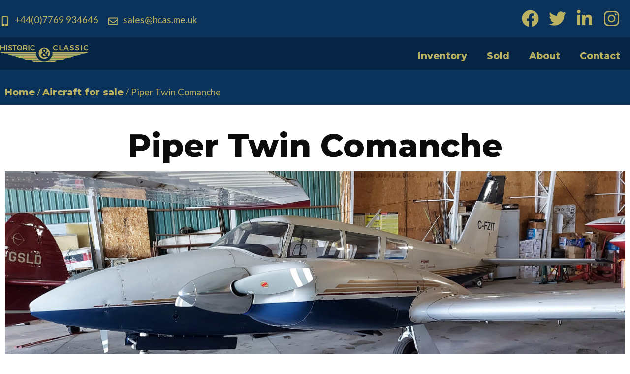

--- FILE ---
content_type: text/html; charset=UTF-8
request_url: https://historicandclassicaircraftsales.com/piper-twin-comanche
body_size: 24827
content:
<!DOCTYPE html>
<html lang="en-GB">

<head>
	
	<meta charset="UTF-8">
	<meta name="viewport" content="width=device-width, initial-scale=1, minimum-scale=1">
	<link rel="profile" href="https://gmpg.org/xfn/11">
		<title>Piper Twin Comanche &#8211; Historic and Classic Aircraft Sales</title>
<meta name='robots' content='max-image-preview:large' />
	<style>img:is([sizes="auto" i], [sizes^="auto," i]) { contain-intrinsic-size: 3000px 1500px }</style>
	<link rel='dns-prefetch' href='//www.googletagmanager.com' />
<link rel='dns-prefetch' href='//fonts.googleapis.com' />
<link rel="alternate" type="application/rss+xml" title="Historic and Classic Aircraft Sales &raquo; Feed" href="https://historicandclassicaircraftsales.com/feed" />
<link rel="alternate" type="application/rss+xml" title="Historic and Classic Aircraft Sales &raquo; Comments Feed" href="https://historicandclassicaircraftsales.com/comments/feed" />
<script>
window._wpemojiSettings = {"baseUrl":"https:\/\/s.w.org\/images\/core\/emoji\/16.0.1\/72x72\/","ext":".png","svgUrl":"https:\/\/s.w.org\/images\/core\/emoji\/16.0.1\/svg\/","svgExt":".svg","source":{"concatemoji":"https:\/\/historicandclassicaircraftsales.com\/wp-includes\/js\/wp-emoji-release.min.js?ver=6.8.2"}};
/*! This file is auto-generated */
!function(s,n){var o,i,e;function c(e){try{var t={supportTests:e,timestamp:(new Date).valueOf()};sessionStorage.setItem(o,JSON.stringify(t))}catch(e){}}function p(e,t,n){e.clearRect(0,0,e.canvas.width,e.canvas.height),e.fillText(t,0,0);var t=new Uint32Array(e.getImageData(0,0,e.canvas.width,e.canvas.height).data),a=(e.clearRect(0,0,e.canvas.width,e.canvas.height),e.fillText(n,0,0),new Uint32Array(e.getImageData(0,0,e.canvas.width,e.canvas.height).data));return t.every(function(e,t){return e===a[t]})}function u(e,t){e.clearRect(0,0,e.canvas.width,e.canvas.height),e.fillText(t,0,0);for(var n=e.getImageData(16,16,1,1),a=0;a<n.data.length;a++)if(0!==n.data[a])return!1;return!0}function f(e,t,n,a){switch(t){case"flag":return n(e,"\ud83c\udff3\ufe0f\u200d\u26a7\ufe0f","\ud83c\udff3\ufe0f\u200b\u26a7\ufe0f")?!1:!n(e,"\ud83c\udde8\ud83c\uddf6","\ud83c\udde8\u200b\ud83c\uddf6")&&!n(e,"\ud83c\udff4\udb40\udc67\udb40\udc62\udb40\udc65\udb40\udc6e\udb40\udc67\udb40\udc7f","\ud83c\udff4\u200b\udb40\udc67\u200b\udb40\udc62\u200b\udb40\udc65\u200b\udb40\udc6e\u200b\udb40\udc67\u200b\udb40\udc7f");case"emoji":return!a(e,"\ud83e\udedf")}return!1}function g(e,t,n,a){var r="undefined"!=typeof WorkerGlobalScope&&self instanceof WorkerGlobalScope?new OffscreenCanvas(300,150):s.createElement("canvas"),o=r.getContext("2d",{willReadFrequently:!0}),i=(o.textBaseline="top",o.font="600 32px Arial",{});return e.forEach(function(e){i[e]=t(o,e,n,a)}),i}function t(e){var t=s.createElement("script");t.src=e,t.defer=!0,s.head.appendChild(t)}"undefined"!=typeof Promise&&(o="wpEmojiSettingsSupports",i=["flag","emoji"],n.supports={everything:!0,everythingExceptFlag:!0},e=new Promise(function(e){s.addEventListener("DOMContentLoaded",e,{once:!0})}),new Promise(function(t){var n=function(){try{var e=JSON.parse(sessionStorage.getItem(o));if("object"==typeof e&&"number"==typeof e.timestamp&&(new Date).valueOf()<e.timestamp+604800&&"object"==typeof e.supportTests)return e.supportTests}catch(e){}return null}();if(!n){if("undefined"!=typeof Worker&&"undefined"!=typeof OffscreenCanvas&&"undefined"!=typeof URL&&URL.createObjectURL&&"undefined"!=typeof Blob)try{var e="postMessage("+g.toString()+"("+[JSON.stringify(i),f.toString(),p.toString(),u.toString()].join(",")+"));",a=new Blob([e],{type:"text/javascript"}),r=new Worker(URL.createObjectURL(a),{name:"wpTestEmojiSupports"});return void(r.onmessage=function(e){c(n=e.data),r.terminate(),t(n)})}catch(e){}c(n=g(i,f,p,u))}t(n)}).then(function(e){for(var t in e)n.supports[t]=e[t],n.supports.everything=n.supports.everything&&n.supports[t],"flag"!==t&&(n.supports.everythingExceptFlag=n.supports.everythingExceptFlag&&n.supports[t]);n.supports.everythingExceptFlag=n.supports.everythingExceptFlag&&!n.supports.flag,n.DOMReady=!1,n.readyCallback=function(){n.DOMReady=!0}}).then(function(){return e}).then(function(){var e;n.supports.everything||(n.readyCallback(),(e=n.source||{}).concatemoji?t(e.concatemoji):e.wpemoji&&e.twemoji&&(t(e.twemoji),t(e.wpemoji)))}))}((window,document),window._wpemojiSettings);
</script>
<style id='wp-emoji-styles-inline-css'>

	img.wp-smiley, img.emoji {
		display: inline !important;
		border: none !important;
		box-shadow: none !important;
		height: 1em !important;
		width: 1em !important;
		margin: 0 0.07em !important;
		vertical-align: -0.1em !important;
		background: none !important;
		padding: 0 !important;
	}
</style>
<style id='classic-theme-styles-inline-css'>
/*! This file is auto-generated */
.wp-block-button__link{color:#fff;background-color:#32373c;border-radius:9999px;box-shadow:none;text-decoration:none;padding:calc(.667em + 2px) calc(1.333em + 2px);font-size:1.125em}.wp-block-file__button{background:#32373c;color:#fff;text-decoration:none}
</style>
<style id='global-styles-inline-css'>
:root{--wp--preset--aspect-ratio--square: 1;--wp--preset--aspect-ratio--4-3: 4/3;--wp--preset--aspect-ratio--3-4: 3/4;--wp--preset--aspect-ratio--3-2: 3/2;--wp--preset--aspect-ratio--2-3: 2/3;--wp--preset--aspect-ratio--16-9: 16/9;--wp--preset--aspect-ratio--9-16: 9/16;--wp--preset--color--black: #000000;--wp--preset--color--cyan-bluish-gray: #abb8c3;--wp--preset--color--white: #ffffff;--wp--preset--color--pale-pink: #f78da7;--wp--preset--color--vivid-red: #cf2e2e;--wp--preset--color--luminous-vivid-orange: #ff6900;--wp--preset--color--luminous-vivid-amber: #fcb900;--wp--preset--color--light-green-cyan: #7bdcb5;--wp--preset--color--vivid-green-cyan: #00d084;--wp--preset--color--pale-cyan-blue: #8ed1fc;--wp--preset--color--vivid-cyan-blue: #0693e3;--wp--preset--color--vivid-purple: #9b51e0;--wp--preset--color--neve-link-color: var(--nv-primary-accent);--wp--preset--color--neve-link-hover-color: var(--nv-secondary-accent);--wp--preset--color--nv-site-bg: var(--nv-site-bg);--wp--preset--color--nv-light-bg: var(--nv-light-bg);--wp--preset--color--nv-dark-bg: var(--nv-dark-bg);--wp--preset--color--neve-text-color: var(--nv-text-color);--wp--preset--color--nv-text-dark-bg: var(--nv-text-dark-bg);--wp--preset--color--nv-c-1: var(--nv-c-1);--wp--preset--color--nv-c-2: var(--nv-c-2);--wp--preset--gradient--vivid-cyan-blue-to-vivid-purple: linear-gradient(135deg,rgba(6,147,227,1) 0%,rgb(155,81,224) 100%);--wp--preset--gradient--light-green-cyan-to-vivid-green-cyan: linear-gradient(135deg,rgb(122,220,180) 0%,rgb(0,208,130) 100%);--wp--preset--gradient--luminous-vivid-amber-to-luminous-vivid-orange: linear-gradient(135deg,rgba(252,185,0,1) 0%,rgba(255,105,0,1) 100%);--wp--preset--gradient--luminous-vivid-orange-to-vivid-red: linear-gradient(135deg,rgba(255,105,0,1) 0%,rgb(207,46,46) 100%);--wp--preset--gradient--very-light-gray-to-cyan-bluish-gray: linear-gradient(135deg,rgb(238,238,238) 0%,rgb(169,184,195) 100%);--wp--preset--gradient--cool-to-warm-spectrum: linear-gradient(135deg,rgb(74,234,220) 0%,rgb(151,120,209) 20%,rgb(207,42,186) 40%,rgb(238,44,130) 60%,rgb(251,105,98) 80%,rgb(254,248,76) 100%);--wp--preset--gradient--blush-light-purple: linear-gradient(135deg,rgb(255,206,236) 0%,rgb(152,150,240) 100%);--wp--preset--gradient--blush-bordeaux: linear-gradient(135deg,rgb(254,205,165) 0%,rgb(254,45,45) 50%,rgb(107,0,62) 100%);--wp--preset--gradient--luminous-dusk: linear-gradient(135deg,rgb(255,203,112) 0%,rgb(199,81,192) 50%,rgb(65,88,208) 100%);--wp--preset--gradient--pale-ocean: linear-gradient(135deg,rgb(255,245,203) 0%,rgb(182,227,212) 50%,rgb(51,167,181) 100%);--wp--preset--gradient--electric-grass: linear-gradient(135deg,rgb(202,248,128) 0%,rgb(113,206,126) 100%);--wp--preset--gradient--midnight: linear-gradient(135deg,rgb(2,3,129) 0%,rgb(40,116,252) 100%);--wp--preset--font-size--small: 13px;--wp--preset--font-size--medium: 20px;--wp--preset--font-size--large: 36px;--wp--preset--font-size--x-large: 42px;--wp--preset--spacing--20: 0.44rem;--wp--preset--spacing--30: 0.67rem;--wp--preset--spacing--40: 1rem;--wp--preset--spacing--50: 1.5rem;--wp--preset--spacing--60: 2.25rem;--wp--preset--spacing--70: 3.38rem;--wp--preset--spacing--80: 5.06rem;--wp--preset--shadow--natural: 6px 6px 9px rgba(0, 0, 0, 0.2);--wp--preset--shadow--deep: 12px 12px 50px rgba(0, 0, 0, 0.4);--wp--preset--shadow--sharp: 6px 6px 0px rgba(0, 0, 0, 0.2);--wp--preset--shadow--outlined: 6px 6px 0px -3px rgba(255, 255, 255, 1), 6px 6px rgba(0, 0, 0, 1);--wp--preset--shadow--crisp: 6px 6px 0px rgba(0, 0, 0, 1);}:where(.is-layout-flex){gap: 0.5em;}:where(.is-layout-grid){gap: 0.5em;}body .is-layout-flex{display: flex;}.is-layout-flex{flex-wrap: wrap;align-items: center;}.is-layout-flex > :is(*, div){margin: 0;}body .is-layout-grid{display: grid;}.is-layout-grid > :is(*, div){margin: 0;}:where(.wp-block-columns.is-layout-flex){gap: 2em;}:where(.wp-block-columns.is-layout-grid){gap: 2em;}:where(.wp-block-post-template.is-layout-flex){gap: 1.25em;}:where(.wp-block-post-template.is-layout-grid){gap: 1.25em;}.has-black-color{color: var(--wp--preset--color--black) !important;}.has-cyan-bluish-gray-color{color: var(--wp--preset--color--cyan-bluish-gray) !important;}.has-white-color{color: var(--wp--preset--color--white) !important;}.has-pale-pink-color{color: var(--wp--preset--color--pale-pink) !important;}.has-vivid-red-color{color: var(--wp--preset--color--vivid-red) !important;}.has-luminous-vivid-orange-color{color: var(--wp--preset--color--luminous-vivid-orange) !important;}.has-luminous-vivid-amber-color{color: var(--wp--preset--color--luminous-vivid-amber) !important;}.has-light-green-cyan-color{color: var(--wp--preset--color--light-green-cyan) !important;}.has-vivid-green-cyan-color{color: var(--wp--preset--color--vivid-green-cyan) !important;}.has-pale-cyan-blue-color{color: var(--wp--preset--color--pale-cyan-blue) !important;}.has-vivid-cyan-blue-color{color: var(--wp--preset--color--vivid-cyan-blue) !important;}.has-vivid-purple-color{color: var(--wp--preset--color--vivid-purple) !important;}.has-neve-link-color-color{color: var(--wp--preset--color--neve-link-color) !important;}.has-neve-link-hover-color-color{color: var(--wp--preset--color--neve-link-hover-color) !important;}.has-nv-site-bg-color{color: var(--wp--preset--color--nv-site-bg) !important;}.has-nv-light-bg-color{color: var(--wp--preset--color--nv-light-bg) !important;}.has-nv-dark-bg-color{color: var(--wp--preset--color--nv-dark-bg) !important;}.has-neve-text-color-color{color: var(--wp--preset--color--neve-text-color) !important;}.has-nv-text-dark-bg-color{color: var(--wp--preset--color--nv-text-dark-bg) !important;}.has-nv-c-1-color{color: var(--wp--preset--color--nv-c-1) !important;}.has-nv-c-2-color{color: var(--wp--preset--color--nv-c-2) !important;}.has-black-background-color{background-color: var(--wp--preset--color--black) !important;}.has-cyan-bluish-gray-background-color{background-color: var(--wp--preset--color--cyan-bluish-gray) !important;}.has-white-background-color{background-color: var(--wp--preset--color--white) !important;}.has-pale-pink-background-color{background-color: var(--wp--preset--color--pale-pink) !important;}.has-vivid-red-background-color{background-color: var(--wp--preset--color--vivid-red) !important;}.has-luminous-vivid-orange-background-color{background-color: var(--wp--preset--color--luminous-vivid-orange) !important;}.has-luminous-vivid-amber-background-color{background-color: var(--wp--preset--color--luminous-vivid-amber) !important;}.has-light-green-cyan-background-color{background-color: var(--wp--preset--color--light-green-cyan) !important;}.has-vivid-green-cyan-background-color{background-color: var(--wp--preset--color--vivid-green-cyan) !important;}.has-pale-cyan-blue-background-color{background-color: var(--wp--preset--color--pale-cyan-blue) !important;}.has-vivid-cyan-blue-background-color{background-color: var(--wp--preset--color--vivid-cyan-blue) !important;}.has-vivid-purple-background-color{background-color: var(--wp--preset--color--vivid-purple) !important;}.has-neve-link-color-background-color{background-color: var(--wp--preset--color--neve-link-color) !important;}.has-neve-link-hover-color-background-color{background-color: var(--wp--preset--color--neve-link-hover-color) !important;}.has-nv-site-bg-background-color{background-color: var(--wp--preset--color--nv-site-bg) !important;}.has-nv-light-bg-background-color{background-color: var(--wp--preset--color--nv-light-bg) !important;}.has-nv-dark-bg-background-color{background-color: var(--wp--preset--color--nv-dark-bg) !important;}.has-neve-text-color-background-color{background-color: var(--wp--preset--color--neve-text-color) !important;}.has-nv-text-dark-bg-background-color{background-color: var(--wp--preset--color--nv-text-dark-bg) !important;}.has-nv-c-1-background-color{background-color: var(--wp--preset--color--nv-c-1) !important;}.has-nv-c-2-background-color{background-color: var(--wp--preset--color--nv-c-2) !important;}.has-black-border-color{border-color: var(--wp--preset--color--black) !important;}.has-cyan-bluish-gray-border-color{border-color: var(--wp--preset--color--cyan-bluish-gray) !important;}.has-white-border-color{border-color: var(--wp--preset--color--white) !important;}.has-pale-pink-border-color{border-color: var(--wp--preset--color--pale-pink) !important;}.has-vivid-red-border-color{border-color: var(--wp--preset--color--vivid-red) !important;}.has-luminous-vivid-orange-border-color{border-color: var(--wp--preset--color--luminous-vivid-orange) !important;}.has-luminous-vivid-amber-border-color{border-color: var(--wp--preset--color--luminous-vivid-amber) !important;}.has-light-green-cyan-border-color{border-color: var(--wp--preset--color--light-green-cyan) !important;}.has-vivid-green-cyan-border-color{border-color: var(--wp--preset--color--vivid-green-cyan) !important;}.has-pale-cyan-blue-border-color{border-color: var(--wp--preset--color--pale-cyan-blue) !important;}.has-vivid-cyan-blue-border-color{border-color: var(--wp--preset--color--vivid-cyan-blue) !important;}.has-vivid-purple-border-color{border-color: var(--wp--preset--color--vivid-purple) !important;}.has-neve-link-color-border-color{border-color: var(--wp--preset--color--neve-link-color) !important;}.has-neve-link-hover-color-border-color{border-color: var(--wp--preset--color--neve-link-hover-color) !important;}.has-nv-site-bg-border-color{border-color: var(--wp--preset--color--nv-site-bg) !important;}.has-nv-light-bg-border-color{border-color: var(--wp--preset--color--nv-light-bg) !important;}.has-nv-dark-bg-border-color{border-color: var(--wp--preset--color--nv-dark-bg) !important;}.has-neve-text-color-border-color{border-color: var(--wp--preset--color--neve-text-color) !important;}.has-nv-text-dark-bg-border-color{border-color: var(--wp--preset--color--nv-text-dark-bg) !important;}.has-nv-c-1-border-color{border-color: var(--wp--preset--color--nv-c-1) !important;}.has-nv-c-2-border-color{border-color: var(--wp--preset--color--nv-c-2) !important;}.has-vivid-cyan-blue-to-vivid-purple-gradient-background{background: var(--wp--preset--gradient--vivid-cyan-blue-to-vivid-purple) !important;}.has-light-green-cyan-to-vivid-green-cyan-gradient-background{background: var(--wp--preset--gradient--light-green-cyan-to-vivid-green-cyan) !important;}.has-luminous-vivid-amber-to-luminous-vivid-orange-gradient-background{background: var(--wp--preset--gradient--luminous-vivid-amber-to-luminous-vivid-orange) !important;}.has-luminous-vivid-orange-to-vivid-red-gradient-background{background: var(--wp--preset--gradient--luminous-vivid-orange-to-vivid-red) !important;}.has-very-light-gray-to-cyan-bluish-gray-gradient-background{background: var(--wp--preset--gradient--very-light-gray-to-cyan-bluish-gray) !important;}.has-cool-to-warm-spectrum-gradient-background{background: var(--wp--preset--gradient--cool-to-warm-spectrum) !important;}.has-blush-light-purple-gradient-background{background: var(--wp--preset--gradient--blush-light-purple) !important;}.has-blush-bordeaux-gradient-background{background: var(--wp--preset--gradient--blush-bordeaux) !important;}.has-luminous-dusk-gradient-background{background: var(--wp--preset--gradient--luminous-dusk) !important;}.has-pale-ocean-gradient-background{background: var(--wp--preset--gradient--pale-ocean) !important;}.has-electric-grass-gradient-background{background: var(--wp--preset--gradient--electric-grass) !important;}.has-midnight-gradient-background{background: var(--wp--preset--gradient--midnight) !important;}.has-small-font-size{font-size: var(--wp--preset--font-size--small) !important;}.has-medium-font-size{font-size: var(--wp--preset--font-size--medium) !important;}.has-large-font-size{font-size: var(--wp--preset--font-size--large) !important;}.has-x-large-font-size{font-size: var(--wp--preset--font-size--x-large) !important;}
:where(.wp-block-post-template.is-layout-flex){gap: 1.25em;}:where(.wp-block-post-template.is-layout-grid){gap: 1.25em;}
:where(.wp-block-columns.is-layout-flex){gap: 2em;}:where(.wp-block-columns.is-layout-grid){gap: 2em;}
:root :where(.wp-block-pullquote){font-size: 1.5em;line-height: 1.6;}
</style>
<link rel='stylesheet' id='woocommerce-layout-css' href='https://historicandclassicaircraftsales.com/wp-content/plugins/woocommerce/assets/css/woocommerce-layout.css?ver=10.0.2' media='all' />
<link rel='stylesheet' id='woocommerce-smallscreen-css' href='https://historicandclassicaircraftsales.com/wp-content/plugins/woocommerce/assets/css/woocommerce-smallscreen.css?ver=10.0.2' media='only screen and (max-width: 768px)' />
<link rel='stylesheet' id='woocommerce-general-css' href='https://historicandclassicaircraftsales.com/wp-content/plugins/woocommerce/assets/css/woocommerce.css?ver=10.0.2' media='all' />
<style id='woocommerce-inline-inline-css'>
.woocommerce form .form-row .required { visibility: visible; }
</style>
<link rel='stylesheet' id='brands-styles-css' href='https://historicandclassicaircraftsales.com/wp-content/plugins/woocommerce/assets/css/brands.css?ver=10.0.2' media='all' />
<link rel='stylesheet' id='neve-css' href='https://historicandclassicaircraftsales.com/wp-content/themes/neve/style.css?ver=6.8.2' media='all' />
<link rel='stylesheet' id='child-style-css' href='https://historicandclassicaircraftsales.com/wp-content/themes/neve-child/style.css?ver=2.3.15' media='all' />
<link rel='stylesheet' id='neve-woocommerce-css' href='https://historicandclassicaircraftsales.com/wp-content/themes/neve/assets/css/woocommerce.min.css?ver=3.8.12' media='all' />
<link rel='stylesheet' id='neve-style-css' href='https://historicandclassicaircraftsales.com/wp-content/themes/neve/style-main-new.min.css?ver=3.8.12' media='all' />
<style id='neve-style-inline-css'>
.nv-meta-list li.meta:not(:last-child):after { content:"/" }.nv-meta-list .no-mobile{
			display:none;
		}.nv-meta-list li.last::after{
			content: ""!important;
		}@media (min-width: 769px) {
			.nv-meta-list .no-mobile {
				display: inline-block;
			}
			.nv-meta-list li.last:not(:last-child)::after {
		 		content: "/" !important;
			}
		}
.nav-ul li .caret svg, .nav-ul li .caret img{width:var(--smiconsize, 0.5em);height:var(--smiconsize, 0.5em);}.nav-ul .sub-menu li {border-style: var(--itembstyle);}
 :root{ --container: 748px;--postwidth:100%; --primarybtnbg: var(--nv-primary-accent); --primarybtnhoverbg: var(--nv-primary-accent); --primarybtncolor: #fff; --secondarybtncolor: var(--nv-primary-accent); --primarybtnhovercolor: #fff; --secondarybtnhovercolor: var(--nv-primary-accent);--primarybtnborderradius:3px;--secondarybtnborderradius:3px;--secondarybtnborderwidth:3px;--btnpadding:13px 15px;--primarybtnpadding:13px 15px;--secondarybtnpadding:calc(13px - 3px) calc(15px - 3px); --bodyfontfamily: Lato; --bodyfontsize: 15px; --bodylineheight: 1.6em; --bodyletterspacing: 0px; --bodyfontweight: 400; --bodytexttransform: none; --headingsfontfamily: Montserrat; --h1fontsize: 30px; --h1fontweight: 800; --h1lineheight: 1.6; --h1letterspacing: 0px; --h1texttransform: none; --h2fontsize: 23px; --h2fontweight: 800; --h2lineheight: 1.6em; --h2letterspacing: 0px; --h2texttransform: none; --h3fontsize: 18px; --h3fontweight: 700; --h3lineheight: 1.6em; --h3letterspacing: 0px; --h3texttransform: none; --h4fontsize: 18px; --h4fontweight: 800; --h4lineheight: 1.6; --h4letterspacing: 0px; --h4texttransform: none; --h5fontsize: 16px; --h5fontweight: 800; --h5lineheight: 1.6; --h5letterspacing: 0px; --h5texttransform: none; --h6fontsize: 12px; --h6fontweight: 800; --h6lineheight: 1.6; --h6letterspacing: 0px; --h6texttransform: none;--formfieldborderwidth:0;--formfieldborderradius:3px; --formfieldbgcolor: var(--nv-site-bg); --formfieldbordercolor: #dddddd; --formfieldcolor: var(--nv-text-color);--formfieldpadding:8px 12px 7px 12px;; } .has-neve-button-color-color{ color: var(--nv-primary-accent)!important; } .has-neve-button-color-background-color{ background-color: var(--nv-primary-accent)!important; } .single-post-container .alignfull > [class*="__inner-container"], .single-post-container .alignwide > [class*="__inner-container"]{ max-width:718px } .single-product .alignfull > [class*="__inner-container"], .single-product .alignwide > [class*="__inner-container"]{ max-width:718px } .nv-meta-list{ --avatarsize: 20px; } .single .nv-meta-list{ --avatarsize: 20px; } .nv-post-cover{ --height: 250px;--padding:40px 15px;--justify: flex-start; --textalign: left; --valign: center; } .nv-post-cover .nv-title-meta-wrap, .nv-page-title-wrap, .entry-header{ --color: var(--nv-text-dark-bg); --textalign: left; } .nv-is-boxed.nv-title-meta-wrap{ --padding:40px 15px; --bgcolor: var(--nv-dark-bg); } .nv-overlay{ --bgcolor: rgba(0,0,0,0); --opacity: 50; --blendmode: normal; } .nv-is-boxed.nv-comments-wrap{ --padding:20px; } .nv-is-boxed.comment-respond{ --padding:20px; } .single:not(.single-product), .page{ --c-vspace:0 0 0 0;; } .global-styled{ --bgcolor: var(--nv-site-bg); } .header-top{ --rowbcolor: var(--nv-light-bg); --color: var(--nv-text-color); --bgcolor: var(--nv-site-bg); } .header-main{ --rowbcolor: var(--nv-light-bg); --color: var(--nv-text-color); --bgcolor: var(--nv-site-bg); } .header-bottom{ --rowbcolor: var(--nv-light-bg); --color: var(--nv-text-color); --bgcolor: var(--nv-site-bg); } .header-menu-sidebar-bg{ --justify: flex-start; --textalign: left;--flexg: 1;--wrapdropdownwidth: auto; --color: var(--nv-text-color); --bgcolor: var(--nv-site-bg); } .header-menu-sidebar{ width: 360px; } .builder-item--logo{ --maxwidth: 120px; --color: var(--nv-secondary-accent); --fs: 24px;--padding:10px 0;--margin:0; --textalign: left;--justify: flex-start; } .builder-item--nav-icon,.header-menu-sidebar .close-sidebar-panel .navbar-toggle{ --borderradius:0; } .builder-item--nav-icon{ --label-margin:0 5px 0 0;;--padding:10px 15px;--margin:0; } .builder-item--primary-menu{ --color: var(--nv-primary-accent); --hovercolor: var(--nv-c-2); --hovertextcolor: var(--nv-text-color); --activecolor: var(--nv-secondary-accent); --spacing: 20px; --height: 25px; --smiconsize: 7px;--padding:0;--margin:0; --fontsize: 1em; --lineheight: 1.6; --letterspacing: 0px; --fontweight: 500; --texttransform: none; --iconsize: 1em; } .builder-item--primary-menu .sub-menu{ --bstyle: none; --itembstyle: none; } .hfg-is-group.has-primary-menu .inherit-ff{ --inheritedfw: 500; } .builder-item--header_search_responsive{ --iconsize: 15px; --formfieldfontsize: 14px;--formfieldborderwidth:2px;--formfieldborderradius:2px; --height: 40px;--padding:0 10px;--margin:0; } .builder-item--social_icons{ --spacing: 10px; --borderradius: 0px; --icon-size: 30px;--padding:0;--margin:0; } .builder-item--my_account{ --bgcolor: var(--nv-site-bg); --color: var(--nv-secondary-accent);--borderradius:3px;--padding:3px 5px;--margin:0; } .footer-top-inner .row{ grid-template-columns:1fr 1fr 1fr; --valign: flex-start; } .footer-top{ --rowbcolor: var(--nv-light-bg); --color: var(--nv-text-color); --bgcolor: var(--nv-site-bg); } .footer-main-inner .row{ grid-template-columns:1fr 1fr 1fr; --valign: flex-start; } .footer-main{ --rowbcolor: var(--nv-light-bg); --color: var(--nv-text-color); --bgcolor: var(--nv-site-bg); } .footer-bottom-inner .row{ grid-template-columns:1fr 1fr 1fr; --valign: flex-start; } .footer-bottom{ --rowbcolor: var(--nv-light-bg); --color: var(--nv-text-dark-bg); --bgcolor: #04002b; } .page_header-top{ --rowbcolor: var(--nv-light-bg); --color: var(--nv-text-color); --bgcolor: var(--nv-site-bg); } .page_header-bottom{ --rowbcolor: var(--nv-light-bg); --color: var(--nv-text-color); --bgcolor: var(--nv-site-bg); } .scroll-to-top{ --color: var(--nv-text-color);--padding:8px 10px; --borderradius: 3px; --bgcolor: var(--nv-secondary-accent); --hovercolor: var(--nv-c-2); --hoverbgcolor: var(--nv-c-2);--size:16px; } @media(min-width: 576px){ :root{ --container: 992px;--postwidth:100%;--btnpadding:13px 15px;--primarybtnpadding:13px 15px;--secondarybtnpadding:calc(13px - 3px) calc(15px - 3px); --bodyfontsize: 16px; --bodylineheight: 1.6em; --bodyletterspacing: 0px; --h1fontsize: 40px; --h1lineheight: 1.6; --h1letterspacing: 0px; --h2fontsize: 35px; --h2lineheight: 1.6em; --h2letterspacing: 0px; --h3fontsize: 23px; --h3lineheight: 1.6em; --h3letterspacing: 0px; --h4fontsize: 18px; --h4lineheight: 1.6; --h4letterspacing: 0px; --h5fontsize: 16px; --h5lineheight: 1.6; --h5letterspacing: 0px; --h6fontsize: 14px; --h6lineheight: 1.6; --h6letterspacing: 0px; } .single-post-container .alignfull > [class*="__inner-container"], .single-post-container .alignwide > [class*="__inner-container"]{ max-width:962px } .single-product .alignfull > [class*="__inner-container"], .single-product .alignwide > [class*="__inner-container"]{ max-width:962px } .nv-meta-list{ --avatarsize: 20px; } .single .nv-meta-list{ --avatarsize: 20px; } .nv-post-cover{ --height: 320px;--padding:60px 30px;--justify: flex-start; --textalign: left; --valign: center; } .nv-post-cover .nv-title-meta-wrap, .nv-page-title-wrap, .entry-header{ --textalign: left; } .nv-is-boxed.nv-title-meta-wrap{ --padding:60px 30px; } .nv-is-boxed.nv-comments-wrap{ --padding:30px; } .nv-is-boxed.comment-respond{ --padding:30px; } .single:not(.single-product), .page{ --c-vspace:0 0 0 0;; } .header-menu-sidebar-bg{ --justify: flex-start; --textalign: left;--flexg: 1;--wrapdropdownwidth: auto; } .header-menu-sidebar{ width: 360px; } .builder-item--logo{ --maxwidth: 120px; --fs: 24px;--padding:10px 0;--margin:0; --textalign: left;--justify: flex-start; } .builder-item--nav-icon{ --label-margin:0 5px 0 0;;--padding:10px 15px;--margin:0; } .builder-item--primary-menu{ --spacing: 20px; --height: 25px; --smiconsize: 7px;--padding:0;--margin:0; --fontsize: 1em; --lineheight: 1.6; --letterspacing: 0px; --iconsize: 1em; } .builder-item--header_search_responsive{ --formfieldfontsize: 14px;--formfieldborderwidth:2px;--formfieldborderradius:2px; --height: 40px;--padding:0 10px;--margin:0; } .builder-item--social_icons{ --spacing: 10px; --borderradius: 0px; --icon-size: 30px;--padding:0;--margin:0; } .builder-item--my_account{ --padding:3px 5px;--margin:0; } .scroll-to-top{ --padding:8px 10px;--size:16px; } }@media(min-width: 960px){ :root{ --container: 1280px;--postwidth:33.333333333333%;--btnpadding:13px 15px;--primarybtnpadding:13px 15px;--secondarybtnpadding:calc(13px - 3px) calc(15px - 3px); --bodyfontsize: 19px; --bodylineheight: 1.6em; --bodyletterspacing: 0px; --h1fontsize: 65px; --h1lineheight: 1.6; --h1letterspacing: 0px; --h2fontsize: 40px; --h2lineheight: 1.6em; --h2letterspacing: 0.5px; --h3fontsize: 23px; --h3lineheight: 1.6em; --h3letterspacing: 1.5px; --h4fontsize: 30px; --h4lineheight: 1.6; --h4letterspacing: 0px; --h5fontsize: 24px; --h5lineheight: 1.6; --h5letterspacing: 0px; --h6fontsize: 14px; --h6lineheight: 1.6; --h6letterspacing: 0px; } body:not(.single):not(.archive):not(.blog):not(.search):not(.error404) .neve-main > .container .col, body.post-type-archive-course .neve-main > .container .col, body.post-type-archive-llms_membership .neve-main > .container .col{ max-width: 100%; } body:not(.single):not(.archive):not(.blog):not(.search):not(.error404) .nv-sidebar-wrap, body.post-type-archive-course .nv-sidebar-wrap, body.post-type-archive-llms_membership .nv-sidebar-wrap{ max-width: 0%; } .neve-main > .archive-container .nv-index-posts.col{ max-width: 100%; } .neve-main > .archive-container .nv-sidebar-wrap{ max-width: 0%; } .neve-main > .single-post-container .nv-single-post-wrap.col{ max-width: 100%; } .single-post-container .alignfull > [class*="__inner-container"], .single-post-container .alignwide > [class*="__inner-container"]{ max-width:1250px } .container-fluid.single-post-container .alignfull > [class*="__inner-container"], .container-fluid.single-post-container .alignwide > [class*="__inner-container"]{ max-width:calc(100% + 15px) } .neve-main > .single-post-container .nv-sidebar-wrap{ max-width: 0%; } .archive.woocommerce .neve-main > .shop-container .nv-shop.col{ max-width: 100%; } .archive.woocommerce .neve-main > .shop-container .nv-sidebar-wrap{ max-width: 0%; } .single-product .neve-main > .shop-container .nv-shop.col{ max-width: 100%; } .single-product .alignfull > [class*="__inner-container"], .single-product .alignwide > [class*="__inner-container"]{ max-width:1250px } .single-product .container-fluid .alignfull > [class*="__inner-container"], .single-product .alignwide > [class*="__inner-container"]{ max-width:calc(100% + 15px) } .single-product .neve-main > .shop-container .nv-sidebar-wrap{ max-width: 0%; } .nv-meta-list{ --avatarsize: 20px; } .single .nv-meta-list{ --avatarsize: 20px; } .nv-post-cover{ --height: 400px;--padding:50px 0 0 300px;;--justify: flex-start; --textalign: left; --valign: flex-start; } .nv-post-cover .nv-title-meta-wrap, .nv-page-title-wrap, .entry-header{ --textalign: left; } .nv-is-boxed.nv-title-meta-wrap{ --padding:60px 40px; } .nv-is-boxed.nv-comments-wrap{ --padding:40px; } .nv-is-boxed.comment-respond{ --padding:40px; } .single:not(.single-product), .page{ --c-vspace:0 0 0 0;; } .header-menu-sidebar-bg{ --justify: flex-end; --textalign: right;--flexg: 0;--wrapdropdownwidth: auto; } .header-menu-sidebar{ width: 360px; } .builder-item--logo{ --maxwidth: 180px; --fs: 24px;--padding:10px 0;--margin:0; --textalign: left;--justify: flex-start; } .builder-item--nav-icon{ --label-margin:0 5px 0 0;;--padding:10px 15px;--margin:0; } .builder-item--primary-menu{ --spacing: 20px; --height: 25px; --smiconsize: 7px;--padding:0;--margin:0; --fontsize: 1em; --lineheight: 1.6; --letterspacing: 0px; --iconsize: 1em; } .builder-item--header_search_responsive{ --formfieldfontsize: 14px;--formfieldborderwidth:2px;--formfieldborderradius:2px; --height: 40px;--padding:0 10px;--margin:0; } .builder-item--social_icons{ --spacing: 10px; --borderradius: 0px; --icon-size: 30px;--padding:0;--margin:0; } .builder-item--my_account{ --padding:3px 5px;--margin:0; } .scroll-to-top{ --padding:8px 10px;--size:25px; } }.nv-content-wrap .elementor a:not(.button):not(.wp-block-file__button){ text-decoration: none; }.scroll-to-top {right: 20px; border: none; position: fixed; bottom: 30px; display: none; opacity: 0; visibility: hidden; transition: opacity 0.3s ease-in-out, visibility 0.3s ease-in-out; align-items: center; justify-content: center; z-index: 999; } @supports (-webkit-overflow-scrolling: touch) { .scroll-to-top { bottom: 74px; } } .scroll-to-top.image { background-position: center; } .scroll-to-top .scroll-to-top-image { width: 100%; height: 100%; } .scroll-to-top .scroll-to-top-label { margin: 0; padding: 5px; } .scroll-to-top:hover { text-decoration: none; } .scroll-to-top.scroll-to-top-left {left: 20px; right: unset;} .scroll-to-top.scroll-show-mobile { display: flex; } @media (min-width: 960px) { .scroll-to-top { display: flex; } }.scroll-to-top { color: var(--color); padding: var(--padding); border-radius: var(--borderradius); background: var(--bgcolor); } .scroll-to-top:hover, .scroll-to-top:focus { color: var(--hovercolor); background: var(--hoverbgcolor); } .scroll-to-top-icon, .scroll-to-top.image .scroll-to-top-image { width: var(--size); height: var(--size); } .scroll-to-top-image { background-image: var(--bgimage); background-size: cover; }:root{--nv-primary-accent:#00402a;--nv-secondary-accent:#bab161;--nv-site-bg:#ffffff;--nv-light-bg:#f4f5f7;--nv-dark-bg:#121212;--nv-text-color:#272626;--nv-text-dark-bg:#ffffff;--nv-c-1:#1c5d42;--nv-c-2:#0a325a;--nv-fallback-ff:Arial, Helvetica, sans-serif;}
:root{--e-global-color-nvprimaryaccent:#00402a;--e-global-color-nvsecondaryaccent:#bab161;--e-global-color-nvsitebg:#ffffff;--e-global-color-nvlightbg:#f4f5f7;--e-global-color-nvdarkbg:#121212;--e-global-color-nvtextcolor:#272626;--e-global-color-nvtextdarkbg:#ffffff;--e-global-color-nvc1:#1c5d42;--e-global-color-nvc2:#0a325a;}
</style>
<link rel='stylesheet' id='elementor-frontend-css' href='https://historicandclassicaircraftsales.com/wp-content/plugins/elementor/assets/css/frontend.min.css?ver=3.25.4' media='all' />
<style id='elementor-frontend-inline-css'>
.elementor-lightbox{z-index:100000 !important;}
</style>
<link rel='stylesheet' id='widget-icon-box-css' href='https://historicandclassicaircraftsales.com/wp-content/plugins/elementor/assets/css/widget-icon-box.min.css?ver=3.25.4' media='all' />
<link rel='stylesheet' id='widget-social-icons-css' href='https://historicandclassicaircraftsales.com/wp-content/plugins/elementor/assets/css/widget-social-icons.min.css?ver=3.25.4' media='all' />
<link rel='stylesheet' id='e-apple-webkit-css' href='https://historicandclassicaircraftsales.com/wp-content/plugins/elementor/assets/css/conditionals/apple-webkit.min.css?ver=3.25.4' media='all' />
<link rel='stylesheet' id='widget-image-css' href='https://historicandclassicaircraftsales.com/wp-content/plugins/elementor/assets/css/widget-image.min.css?ver=3.25.4' media='all' />
<link rel='stylesheet' id='widget-nav-menu-css' href='https://historicandclassicaircraftsales.com/wp-content/plugins/elementor-pro/assets/css/widget-nav-menu.min.css?ver=3.24.1' media='all' />
<link rel='stylesheet' id='widget-heading-css' href='https://historicandclassicaircraftsales.com/wp-content/plugins/elementor/assets/css/widget-heading.min.css?ver=3.25.4' media='all' />
<link rel='stylesheet' id='widget-text-editor-css' href='https://historicandclassicaircraftsales.com/wp-content/plugins/elementor/assets/css/widget-text-editor.min.css?ver=3.25.4' media='all' />
<link rel='stylesheet' id='widget-spacer-css' href='https://historicandclassicaircraftsales.com/wp-content/plugins/elementor/assets/css/widget-spacer.min.css?ver=3.25.4' media='all' />
<link rel='stylesheet' id='widget-forms-css' href='https://historicandclassicaircraftsales.com/wp-content/plugins/elementor-pro/assets/css/widget-forms.min.css?ver=3.24.1' media='all' />
<link rel='stylesheet' id='flatpickr-css' href='https://historicandclassicaircraftsales.com/wp-content/plugins/elementor/assets/lib/flatpickr/flatpickr.min.css?ver=4.1.4' media='all' />
<link rel='stylesheet' id='swiper-css' href='https://historicandclassicaircraftsales.com/wp-content/plugins/elementor/assets/lib/swiper/v8/css/swiper.min.css?ver=8.4.5' media='all' />
<link rel='stylesheet' id='e-swiper-css' href='https://historicandclassicaircraftsales.com/wp-content/plugins/elementor/assets/css/conditionals/e-swiper.min.css?ver=3.25.4' media='all' />
<link rel='stylesheet' id='elementor-post-108-css' href='https://historicandclassicaircraftsales.com/wp-content/uploads/elementor/css/post-108.css?ver=1737837310' media='all' />
<link rel='stylesheet' id='elementor-pro-css' href='https://historicandclassicaircraftsales.com/wp-content/plugins/elementor-pro/assets/css/frontend.min.css?ver=3.24.1' media='all' />
<link rel='stylesheet' id='neve-elementor-widgets-styles-css' href='https://historicandclassicaircraftsales.com/wp-content/plugins/neve-pro-addon/includes/modules/elementor_booster/assets/css/style.min.css?ver=2.8.9' media='all' />
<link rel='stylesheet' id='widget-divider-css' href='https://historicandclassicaircraftsales.com/wp-content/plugins/elementor/assets/css/widget-divider.min.css?ver=3.25.4' media='all' />
<link rel='stylesheet' id='widget-menu-anchor-css' href='https://historicandclassicaircraftsales.com/wp-content/plugins/elementor/assets/css/widget-menu-anchor.min.css?ver=3.25.4' media='all' />
<link rel='stylesheet' id='widget-gallery-css' href='https://historicandclassicaircraftsales.com/wp-content/plugins/elementor-pro/assets/css/widget-gallery.min.css?ver=3.24.1' media='all' />
<link rel='stylesheet' id='elementor-gallery-css' href='https://historicandclassicaircraftsales.com/wp-content/plugins/elementor/assets/lib/e-gallery/css/e-gallery.min.css?ver=1.2.0' media='all' />
<link rel='stylesheet' id='eaw-elementor-css' href='https://historicandclassicaircraftsales.com/wp-content/plugins/themeisle-companion/obfx_modules/elementor-extra-widgets/css/public.css?ver=1.0.6' media='all' />
<link rel='stylesheet' id='font-awesome-5-css' href='https://historicandclassicaircraftsales.com/wp-content/plugins/elementor/assets/lib/font-awesome/css/all.min.css?ver=1.0.6' media='all' />
<link rel='stylesheet' id='elementor-post-6172-css' href='https://historicandclassicaircraftsales.com/wp-content/uploads/elementor/css/post-6172.css?ver=1737838860' media='all' />
<link rel='stylesheet' id='elementor-post-552-css' href='https://historicandclassicaircraftsales.com/wp-content/uploads/elementor/css/post-552.css?ver=1737837308' media='all' />
<link rel='stylesheet' id='elementor-post-167-css' href='https://historicandclassicaircraftsales.com/wp-content/uploads/elementor/css/post-167.css?ver=1758810620' media='all' />
<link rel='stylesheet' id='neve-google-font-lato-css' href='//fonts.googleapis.com/css?family=Lato%3A400%2C900%2C500&#038;display=swap&#038;ver=3.8.12' media='all' />
<link rel='stylesheet' id='neve-google-font-montserrat-css' href='//fonts.googleapis.com/css?family=Montserrat%3A400%2C800%2C700&#038;display=swap&#038;ver=3.8.12' media='all' />
<link rel='stylesheet' id='hfg_module-css' href='https://historicandclassicaircraftsales.com/wp-content/plugins/neve-pro-addon/includes/modules/header_footer_grid/assets/style.min.css?ver=2.8.9' media='all' />
<link rel='stylesheet' id='google-fonts-1-css' href='https://fonts.googleapis.com/css?family=Montserrat%3A100%2C100italic%2C200%2C200italic%2C300%2C300italic%2C400%2C400italic%2C500%2C500italic%2C600%2C600italic%2C700%2C700italic%2C800%2C800italic%2C900%2C900italic%7CLato%3A100%2C100italic%2C200%2C200italic%2C300%2C300italic%2C400%2C400italic%2C500%2C500italic%2C600%2C600italic%2C700%2C700italic%2C800%2C800italic%2C900%2C900italic%7CMontez%3A100%2C100italic%2C200%2C200italic%2C300%2C300italic%2C400%2C400italic%2C500%2C500italic%2C600%2C600italic%2C700%2C700italic%2C800%2C800italic%2C900%2C900italic&#038;display=auto&#038;ver=6.8.2' media='all' />
<link rel="preconnect" href="https://fonts.gstatic.com/" crossorigin><script id="woocommerce-google-analytics-integration-gtag-js-after">
/* Google Analytics for WooCommerce (gtag.js) */
					window.dataLayer = window.dataLayer || [];
					function gtag(){dataLayer.push(arguments);}
					// Set up default consent state.
					for ( const mode of [{"analytics_storage":"denied","ad_storage":"denied","ad_user_data":"denied","ad_personalization":"denied","region":["AT","BE","BG","HR","CY","CZ","DK","EE","FI","FR","DE","GR","HU","IS","IE","IT","LV","LI","LT","LU","MT","NL","NO","PL","PT","RO","SK","SI","ES","SE","GB","CH"]}] || [] ) {
						gtag( "consent", "default", { "wait_for_update": 500, ...mode } );
					}
					gtag("js", new Date());
					gtag("set", "developer_id.dOGY3NW", true);
					gtag("config", "G-WY7JWT91MC", {"track_404":true,"allow_google_signals":true,"logged_in":false,"linker":{"domains":[],"allow_incoming":false},"custom_map":{"dimension1":"logged_in"}});
</script>
<script src="https://historicandclassicaircraftsales.com/wp-includes/js/jquery/jquery.min.js?ver=3.7.1" id="jquery-core-js"></script>
<script src="https://historicandclassicaircraftsales.com/wp-includes/js/jquery/jquery-migrate.min.js?ver=3.4.1" id="jquery-migrate-js"></script>
<script src="https://historicandclassicaircraftsales.com/wp-content/plugins/woocommerce/assets/js/jquery-blockui/jquery.blockUI.min.js?ver=2.7.0-wc.10.0.2" id="jquery-blockui-js" defer data-wp-strategy="defer"></script>
<script id="wc-add-to-cart-js-extra">
var wc_add_to_cart_params = {"ajax_url":"\/wp-admin\/admin-ajax.php","wc_ajax_url":"\/?wc-ajax=%%endpoint%%","i18n_view_cart":"View basket","cart_url":"https:\/\/historicandclassicaircraftsales.com\/my-account\/basket","is_cart":"","cart_redirect_after_add":"no"};
</script>
<script src="https://historicandclassicaircraftsales.com/wp-content/plugins/woocommerce/assets/js/frontend/add-to-cart.min.js?ver=10.0.2" id="wc-add-to-cart-js" defer data-wp-strategy="defer"></script>
<script src="https://historicandclassicaircraftsales.com/wp-content/plugins/woocommerce/assets/js/js-cookie/js.cookie.min.js?ver=2.1.4-wc.10.0.2" id="js-cookie-js" defer data-wp-strategy="defer"></script>
<script id="woocommerce-js-extra">
var woocommerce_params = {"ajax_url":"\/wp-admin\/admin-ajax.php","wc_ajax_url":"\/?wc-ajax=%%endpoint%%","i18n_password_show":"Show password","i18n_password_hide":"Hide password"};
</script>
<script src="https://historicandclassicaircraftsales.com/wp-content/plugins/woocommerce/assets/js/frontend/woocommerce.min.js?ver=10.0.2" id="woocommerce-js" defer data-wp-strategy="defer"></script>
<link rel="https://api.w.org/" href="https://historicandclassicaircraftsales.com/wp-json/" /><link rel="alternate" title="JSON" type="application/json" href="https://historicandclassicaircraftsales.com/wp-json/wp/v2/posts/6172" /><link rel="EditURI" type="application/rsd+xml" title="RSD" href="https://historicandclassicaircraftsales.com/xmlrpc.php?rsd" />
<meta name="generator" content="WordPress 6.8.2" />
<meta name="generator" content="WooCommerce 10.0.2" />
<link rel="canonical" href="https://historicandclassicaircraftsales.com/piper-twin-comanche" />
<link rel='shortlink' href='https://historicandclassicaircraftsales.com/?p=6172' />
<link rel="alternate" title="oEmbed (JSON)" type="application/json+oembed" href="https://historicandclassicaircraftsales.com/wp-json/oembed/1.0/embed?url=https%3A%2F%2Fhistoricandclassicaircraftsales.com%2Fpiper-twin-comanche" />
<link rel="alternate" title="oEmbed (XML)" type="text/xml+oembed" href="https://historicandclassicaircraftsales.com/wp-json/oembed/1.0/embed?url=https%3A%2F%2Fhistoricandclassicaircraftsales.com%2Fpiper-twin-comanche&#038;format=xml" />
<meta name="google" content="aHR0cHM6Ly9oaXN0b3JpY2FuZGNsYXNzaWNhaXJjcmFmdHNhbGVzLmNvbS93cC1sb2dpbi5waHA="  />	<noscript><style>.woocommerce-product-gallery{ opacity: 1 !important; }</style></noscript>
	<meta name="generator" content="Elementor 3.25.4; features: e_font_icon_svg, additional_custom_breakpoints, e_optimized_control_loading; settings: css_print_method-external, google_font-enabled, font_display-auto">
<style>.recentcomments a{display:inline !important;padding:0 !important;margin:0 !important;}</style>			<style>
				.e-con.e-parent:nth-of-type(n+4):not(.e-lazyloaded):not(.e-no-lazyload),
				.e-con.e-parent:nth-of-type(n+4):not(.e-lazyloaded):not(.e-no-lazyload) * {
					background-image: none !important;
				}
				@media screen and (max-height: 1024px) {
					.e-con.e-parent:nth-of-type(n+3):not(.e-lazyloaded):not(.e-no-lazyload),
					.e-con.e-parent:nth-of-type(n+3):not(.e-lazyloaded):not(.e-no-lazyload) * {
						background-image: none !important;
					}
				}
				@media screen and (max-height: 640px) {
					.e-con.e-parent:nth-of-type(n+2):not(.e-lazyloaded):not(.e-no-lazyload),
					.e-con.e-parent:nth-of-type(n+2):not(.e-lazyloaded):not(.e-no-lazyload) * {
						background-image: none !important;
					}
				}
			</style>
			<link rel="icon" href="https://historicandclassicaircraftsales.com/wp-content/uploads/2020/07/hcas_favicon.svg" sizes="32x32" />
<link rel="icon" href="https://historicandclassicaircraftsales.com/wp-content/uploads/2020/07/hcas_favicon.svg" sizes="192x192" />
<link rel="apple-touch-icon" href="https://historicandclassicaircraftsales.com/wp-content/uploads/2020/07/hcas_favicon.svg" />
<meta name="msapplication-TileImage" content="https://historicandclassicaircraftsales.com/wp-content/uploads/2020/07/hcas_favicon.svg" />
		<style id="wp-custom-css">
			footer.elementor-slideshow__footer.elementor-lightbox-prevent-close {
    background: white;
}

.nv-single-post-wrap .entry-header:first-child {
	margin-top: 20px;
	margin-bottom: 20px;
}

.nv-content-wrap.entry-content,
.nv-single-post-wrap {
   margin-bottom: 0px;
}

.nv-single-post-wrap>div:last-child {
	padding-bottom:0px;
}

/* Replace 'View Aircraft' with 'View Engine' */
.custom-read-more article.post-11295 .elementor-post__read-more {
    font-size: 0; /* This hides all text within the link */
}

.custom-read-more article.post-11295 .elementor-post__read-more:after {
    content: "View Engine \00BB";
    font-size: 12px; /* Adjust this to match your original font size */
}		</style>
		
	</head>

<body  class="wp-singular post-template post-template-elementor_header_footer single single-post postid-6172 single-format-standard wp-custom-logo wp-theme-neve wp-child-theme-neve-child theme-neve woocommerce-no-js eio-default  nv-blog-grid nv-sidebar-full-width menu_sidebar_slide_right elementor-default elementor-template-full-width elementor-kit-108 elementor-page elementor-page-6172" id="neve_body"  >
<div class="wrapper">
	
	<header class="header"  >
		<a class="neve-skip-link show-on-focus" href="#content" >
			Skip to content		</a>
				<div data-elementor-type="header" data-elementor-id="552" class="elementor elementor-552 elementor-location-header" data-elementor-post-type="elementor_library">
					<section class="elementor-section elementor-top-section elementor-element elementor-element-7334e2a elementor-section-boxed elementor-section-height-default elementor-section-height-default" data-id="7334e2a" data-element_type="section" data-settings="{&quot;background_background&quot;:&quot;classic&quot;}">
						<div class="elementor-container elementor-column-gap-no">
					<header class="elementor-column elementor-col-100 elementor-top-column elementor-element elementor-element-a9440b1" data-id="a9440b1" data-element_type="column">
			<div class="elementor-widget-wrap elementor-element-populated">
						<section class="elementor-section elementor-inner-section elementor-element elementor-element-8619a00 elementor-section-boxed elementor-section-height-default elementor-section-height-default" data-id="8619a00" data-element_type="section">
						<div class="elementor-container elementor-column-gap-no">
					<div class="elementor-column elementor-col-50 elementor-inner-column elementor-element elementor-element-3024df8 elementor-hidden-mobile" data-id="3024df8" data-element_type="column">
			<div class="elementor-widget-wrap elementor-element-populated">
						<div class="elementor-element elementor-element-394ba79 elementor-position-left elementor-widget__width-auto elementor-vertical-align-middle elementor-view-default elementor-mobile-position-top elementor-widget elementor-widget-icon-box" data-id="394ba79" data-element_type="widget" data-widget_type="icon-box.default">
				<div class="elementor-widget-container">
					<div class="elementor-icon-box-wrapper">

						<div class="elementor-icon-box-icon">
				<span  class="elementor-icon elementor-animation-">
				<svg aria-hidden="true" class="e-font-icon-svg e-fas-mobile-alt" viewBox="0 0 320 512" xmlns="http://www.w3.org/2000/svg"><path d="M272 0H48C21.5 0 0 21.5 0 48v416c0 26.5 21.5 48 48 48h224c26.5 0 48-21.5 48-48V48c0-26.5-21.5-48-48-48zM160 480c-17.7 0-32-14.3-32-32s14.3-32 32-32 32 14.3 32 32-14.3 32-32 32zm112-108c0 6.6-5.4 12-12 12H60c-6.6 0-12-5.4-12-12V60c0-6.6 5.4-12 12-12h200c6.6 0 12 5.4 12 12v312z"></path></svg>				</span>
			</div>
			
						<div class="elementor-icon-box-content">

									<p class="elementor-icon-box-title">
						<span  >
							+44(0)7769 934646						</span>
					</p>
				
				
			</div>
			
		</div>
				</div>
				</div>
				<div class="elementor-element elementor-element-72009e6 elementor-position-left elementor-widget__width-auto elementor-vertical-align-middle elementor-view-default elementor-mobile-position-top elementor-widget elementor-widget-icon-box" data-id="72009e6" data-element_type="widget" data-widget_type="icon-box.default">
				<div class="elementor-widget-container">
					<div class="elementor-icon-box-wrapper">

						<div class="elementor-icon-box-icon">
				<span  class="elementor-icon elementor-animation-">
				<svg aria-hidden="true" class="e-font-icon-svg e-far-envelope" viewBox="0 0 512 512" xmlns="http://www.w3.org/2000/svg"><path d="M464 64H48C21.49 64 0 85.49 0 112v288c0 26.51 21.49 48 48 48h416c26.51 0 48-21.49 48-48V112c0-26.51-21.49-48-48-48zm0 48v40.805c-22.422 18.259-58.168 46.651-134.587 106.49-16.841 13.247-50.201 45.072-73.413 44.701-23.208.375-56.579-31.459-73.413-44.701C106.18 199.465 70.425 171.067 48 152.805V112h416zM48 400V214.398c22.914 18.251 55.409 43.862 104.938 82.646 21.857 17.205 60.134 55.186 103.062 54.955 42.717.231 80.509-37.199 103.053-54.947 49.528-38.783 82.032-64.401 104.947-82.653V400H48z"></path></svg>				</span>
			</div>
			
						<div class="elementor-icon-box-content">

									<p class="elementor-icon-box-title">
						<span  >
							<a href="/cdn-cgi/l/email-protection" class="__cf_email__" data-cfemail="cebdafa2abbd8ea6adafbde0a3abe0bba5">[email&#160;protected]</a>						</span>
					</p>
				
				
			</div>
			
		</div>
				</div>
				</div>
					</div>
		</div>
				<div class="elementor-column elementor-col-50 elementor-inner-column elementor-element elementor-element-72240a4" data-id="72240a4" data-element_type="column">
			<div class="elementor-widget-wrap elementor-element-populated">
						<div class="elementor-element elementor-element-ed3c1fa elementor-shape-circle e-grid-align-right header_icons elementor-grid-0 elementor-widget elementor-widget-global elementor-global-562 elementor-widget-social-icons" data-id="ed3c1fa" data-element_type="widget" data-widget_type="social-icons.default">
				<div class="elementor-widget-container">
					<div class="elementor-social-icons-wrapper elementor-grid">
							<span class="elementor-grid-item">
					<a class="elementor-icon elementor-social-icon elementor-social-icon-facebook elementor-repeater-item-ee2b39f" href="https://www.facebook.com/Historic-and-Classic-Aircraft-Sales-932520956893272/" target="_blank">
						<span class="elementor-screen-only">Facebook</span>
						<svg class="e-font-icon-svg e-fab-facebook" viewBox="0 0 512 512" xmlns="http://www.w3.org/2000/svg"><path d="M504 256C504 119 393 8 256 8S8 119 8 256c0 123.78 90.69 226.38 209.25 245V327.69h-63V256h63v-54.64c0-62.15 37-96.48 93.67-96.48 27.14 0 55.52 4.84 55.52 4.84v61h-31.28c-30.8 0-40.41 19.12-40.41 38.73V256h68.78l-11 71.69h-57.78V501C413.31 482.38 504 379.78 504 256z"></path></svg>					</a>
				</span>
							<span class="elementor-grid-item">
					<a class="elementor-icon elementor-social-icon elementor-social-icon-twitter elementor-repeater-item-86edd0a" href="https://twitter.com/hcas_aircraft" target="_blank">
						<span class="elementor-screen-only">Twitter</span>
						<svg class="e-font-icon-svg e-fab-twitter" viewBox="0 0 512 512" xmlns="http://www.w3.org/2000/svg"><path d="M459.37 151.716c.325 4.548.325 9.097.325 13.645 0 138.72-105.583 298.558-298.558 298.558-59.452 0-114.68-17.219-161.137-47.106 8.447.974 16.568 1.299 25.34 1.299 49.055 0 94.213-16.568 130.274-44.832-46.132-.975-84.792-31.188-98.112-72.772 6.498.974 12.995 1.624 19.818 1.624 9.421 0 18.843-1.3 27.614-3.573-48.081-9.747-84.143-51.98-84.143-102.985v-1.299c13.969 7.797 30.214 12.67 47.431 13.319-28.264-18.843-46.781-51.005-46.781-87.391 0-19.492 5.197-37.36 14.294-52.954 51.655 63.675 129.3 105.258 216.365 109.807-1.624-7.797-2.599-15.918-2.599-24.04 0-57.828 46.782-104.934 104.934-104.934 30.213 0 57.502 12.67 76.67 33.137 23.715-4.548 46.456-13.32 66.599-25.34-7.798 24.366-24.366 44.833-46.132 57.827 21.117-2.273 41.584-8.122 60.426-16.243-14.292 20.791-32.161 39.308-52.628 54.253z"></path></svg>					</a>
				</span>
							<span class="elementor-grid-item">
					<a class="elementor-icon elementor-social-icon elementor-social-icon-linkedin-in elementor-repeater-item-bfc566a" href="https://www.linkedin.com/groups/8582434" target="_blank">
						<span class="elementor-screen-only">Linkedin-in</span>
						<svg class="e-font-icon-svg e-fab-linkedin-in" viewBox="0 0 448 512" xmlns="http://www.w3.org/2000/svg"><path d="M100.28 448H7.4V148.9h92.88zM53.79 108.1C24.09 108.1 0 83.5 0 53.8a53.79 53.79 0 0 1 107.58 0c0 29.7-24.1 54.3-53.79 54.3zM447.9 448h-92.68V302.4c0-34.7-.7-79.2-48.29-79.2-48.29 0-55.69 37.7-55.69 76.7V448h-92.78V148.9h89.08v40.8h1.3c12.4-23.5 42.69-48.3 87.88-48.3 94 0 111.28 61.9 111.28 142.3V448z"></path></svg>					</a>
				</span>
							<span class="elementor-grid-item">
					<a class="elementor-icon elementor-social-icon elementor-social-icon-instagram elementor-repeater-item-cf873f0" href="https://www.instagram.com/hcas_aircraft/" target="_blank">
						<span class="elementor-screen-only">Instagram</span>
						<svg class="e-font-icon-svg e-fab-instagram" viewBox="0 0 448 512" xmlns="http://www.w3.org/2000/svg"><path d="M224.1 141c-63.6 0-114.9 51.3-114.9 114.9s51.3 114.9 114.9 114.9S339 319.5 339 255.9 287.7 141 224.1 141zm0 189.6c-41.1 0-74.7-33.5-74.7-74.7s33.5-74.7 74.7-74.7 74.7 33.5 74.7 74.7-33.6 74.7-74.7 74.7zm146.4-194.3c0 14.9-12 26.8-26.8 26.8-14.9 0-26.8-12-26.8-26.8s12-26.8 26.8-26.8 26.8 12 26.8 26.8zm76.1 27.2c-1.7-35.9-9.9-67.7-36.2-93.9-26.2-26.2-58-34.4-93.9-36.2-37-2.1-147.9-2.1-184.9 0-35.8 1.7-67.6 9.9-93.9 36.1s-34.4 58-36.2 93.9c-2.1 37-2.1 147.9 0 184.9 1.7 35.9 9.9 67.7 36.2 93.9s58 34.4 93.9 36.2c37 2.1 147.9 2.1 184.9 0 35.9-1.7 67.7-9.9 93.9-36.2 26.2-26.2 34.4-58 36.2-93.9 2.1-37 2.1-147.8 0-184.8zM398.8 388c-7.8 19.6-22.9 34.7-42.6 42.6-29.5 11.7-99.5 9-132.1 9s-102.7 2.6-132.1-9c-19.6-7.8-34.7-22.9-42.6-42.6-11.7-29.5-9-99.5-9-132.1s-2.6-102.7 9-132.1c7.8-19.6 22.9-34.7 42.6-42.6 29.5-11.7 99.5-9 132.1-9s102.7-2.6 132.1 9c19.6 7.8 34.7 22.9 42.6 42.6 11.7 29.5 9 99.5 9 132.1s2.7 102.7-9 132.1z"></path></svg>					</a>
				</span>
					</div>
				</div>
				</div>
					</div>
		</div>
					</div>
		</section>
					</div>
		</header>
					</div>
		</section>
				<section class="elementor-section elementor-top-section elementor-element elementor-element-cd60e98 elementor-section-boxed elementor-section-height-default elementor-section-height-default" data-id="cd60e98" data-element_type="section" data-settings="{&quot;background_background&quot;:&quot;classic&quot;}">
						<div class="elementor-container elementor-column-gap-default">
					<header class="elementor-column elementor-col-100 elementor-top-column elementor-element elementor-element-7a762a4" data-id="7a762a4" data-element_type="column">
			<div class="elementor-widget-wrap elementor-element-populated">
						<section class="elementor-section elementor-inner-section elementor-element elementor-element-0b9d497 elementor-section-full_width elementor-section-height-default elementor-section-height-default" data-id="0b9d497" data-element_type="section" data-settings="{&quot;background_background&quot;:&quot;classic&quot;}">
						<div class="elementor-container elementor-column-gap-no">
					<div class="elementor-column elementor-col-50 elementor-inner-column elementor-element elementor-element-18eee83" data-id="18eee83" data-element_type="column">
			<div class="elementor-widget-wrap elementor-element-populated">
						<div class="elementor-element elementor-element-47c324a elementor-widget elementor-widget-theme-site-logo elementor-widget-image" data-id="47c324a" data-element_type="widget" data-widget_type="theme-site-logo.default">
				<div class="elementor-widget-container">
									<a href="https://historicandclassicaircraftsales.com">
			<img src="https://historicandclassicaircraftsales.com/wp-content/uploads/2020/07/histoClass4gld.svg" title="Logo Gold" alt="historic and classic gold" loading="lazy" />				</a>
									</div>
				</div>
					</div>
		</div>
				<div class="elementor-column elementor-col-50 elementor-inner-column elementor-element elementor-element-cfc1036" data-id="cfc1036" data-element_type="column" data-settings="{&quot;background_background&quot;:&quot;classic&quot;}">
			<div class="elementor-widget-wrap elementor-element-populated">
						<div class="elementor-element elementor-element-c78c89f elementor-nav-menu__align-end elementor-nav-menu--stretch elementor-nav-menu--dropdown-tablet elementor-nav-menu__text-align-aside elementor-nav-menu--toggle elementor-nav-menu--burger elementor-widget elementor-widget-nav-menu" data-id="c78c89f" data-element_type="widget" data-settings="{&quot;submenu_icon&quot;:{&quot;value&quot;:&quot;&lt;i class=\&quot;\&quot;&gt;&lt;\/i&gt;&quot;,&quot;library&quot;:&quot;&quot;},&quot;full_width&quot;:&quot;stretch&quot;,&quot;layout&quot;:&quot;horizontal&quot;,&quot;toggle&quot;:&quot;burger&quot;}" data-widget_type="nav-menu.default">
				<div class="elementor-widget-container">
						<nav aria-label="Menu" class="elementor-nav-menu--main elementor-nav-menu__container elementor-nav-menu--layout-horizontal e--pointer-underline e--animation-fade">
				<ul id="menu-1-c78c89f" class="elementor-nav-menu"><li class="menu-item menu-item-type-post_type menu-item-object-page menu-item-6414"><a href="https://historicandclassicaircraftsales.com/aircraft" class="elementor-item">Inventory</a></li>
<li class="menu-item menu-item-type-post_type menu-item-object-page menu-item-6465"><a href="https://historicandclassicaircraftsales.com/sold-items" class="elementor-item">Sold</a></li>
<li class="menu-item menu-item-type-post_type menu-item-object-page menu-item-4936"><a href="https://historicandclassicaircraftsales.com/about-us" class="elementor-item">About</a></li>
<li class="menu-item menu-item-type-post_type menu-item-object-page menu-item-1167"><a href="https://historicandclassicaircraftsales.com/contact" class="elementor-item">Contact</a></li>
</ul>			</nav>
					<div class="elementor-menu-toggle" role="button" tabindex="0" aria-label="Menu Toggle" aria-expanded="false">
			<svg aria-hidden="true" role="presentation" class="elementor-menu-toggle__icon--open e-font-icon-svg e-eicon-menu-bar" viewBox="0 0 1000 1000" xmlns="http://www.w3.org/2000/svg"><path d="M104 333H896C929 333 958 304 958 271S929 208 896 208H104C71 208 42 237 42 271S71 333 104 333ZM104 583H896C929 583 958 554 958 521S929 458 896 458H104C71 458 42 487 42 521S71 583 104 583ZM104 833H896C929 833 958 804 958 771S929 708 896 708H104C71 708 42 737 42 771S71 833 104 833Z"></path></svg><svg aria-hidden="true" role="presentation" class="elementor-menu-toggle__icon--close e-font-icon-svg e-eicon-close" viewBox="0 0 1000 1000" xmlns="http://www.w3.org/2000/svg"><path d="M742 167L500 408 258 167C246 154 233 150 217 150 196 150 179 158 167 167 154 179 150 196 150 212 150 229 154 242 171 254L408 500 167 742C138 771 138 800 167 829 196 858 225 858 254 829L496 587 738 829C750 842 767 846 783 846 800 846 817 842 829 829 842 817 846 804 846 783 846 767 842 750 829 737L588 500 833 258C863 229 863 200 833 171 804 137 775 137 742 167Z"></path></svg>			<span class="elementor-screen-only">Menu</span>
		</div>
					<nav class="elementor-nav-menu--dropdown elementor-nav-menu__container" aria-hidden="true">
				<ul id="menu-2-c78c89f" class="elementor-nav-menu"><li class="menu-item menu-item-type-post_type menu-item-object-page menu-item-6414"><a href="https://historicandclassicaircraftsales.com/aircraft" class="elementor-item" tabindex="-1">Inventory</a></li>
<li class="menu-item menu-item-type-post_type menu-item-object-page menu-item-6465"><a href="https://historicandclassicaircraftsales.com/sold-items" class="elementor-item" tabindex="-1">Sold</a></li>
<li class="menu-item menu-item-type-post_type menu-item-object-page menu-item-4936"><a href="https://historicandclassicaircraftsales.com/about-us" class="elementor-item" tabindex="-1">About</a></li>
<li class="menu-item menu-item-type-post_type menu-item-object-page menu-item-1167"><a href="https://historicandclassicaircraftsales.com/contact" class="elementor-item" tabindex="-1">Contact</a></li>
</ul>			</nav>
				</div>
				</div>
					</div>
		</div>
					</div>
		</section>
					</div>
		</header>
					</div>
		</section>
				</div>
			</header>

	

	
	<main id="content" class="neve-main">

		<div data-elementor-type="wp-post" data-elementor-id="6172" class="elementor elementor-6172" data-elementor-post-type="post">
						<section class="elementor-section elementor-top-section elementor-element elementor-element-25903817 elementor-section-boxed elementor-section-height-default elementor-section-height-default" data-id="25903817" data-element_type="section" data-settings="{&quot;background_background&quot;:&quot;classic&quot;}">
						<div class="elementor-container elementor-column-gap-default">
					<div class="elementor-column elementor-col-100 elementor-top-column elementor-element elementor-element-38191fee" data-id="38191fee" data-element_type="column">
			<div class="elementor-widget-wrap elementor-element-populated">
						<div class="elementor-element elementor-element-8814792 elementor-widget elementor-widget-global elementor-global-3364 elementor-widget-woocommerce-breadcrumb" data-id="8814792" data-element_type="widget" data-widget_type="woocommerce-breadcrumb.default">
				<div class="elementor-widget-container">
			<nav class="woocommerce-breadcrumb" aria-label="Breadcrumb"><a href="https://historicandclassicaircraftsales.com">Home</a>&nbsp;&#47;&nbsp;<a href="https://historicandclassicaircraftsales.com/category/aircraft_sale">Aircraft for sale</a>&nbsp;&#47;&nbsp;Piper Twin Comanche</nav>		</div>
				</div>
					</div>
		</div>
					</div>
		</section>
				<section class="elementor-section elementor-top-section elementor-element elementor-element-5029540b elementor-section-boxed elementor-section-height-default elementor-section-height-default" data-id="5029540b" data-element_type="section">
						<div class="elementor-container elementor-column-gap-default">
					<div class="elementor-column elementor-col-100 elementor-top-column elementor-element elementor-element-1bb2d2bc" data-id="1bb2d2bc" data-element_type="column">
			<div class="elementor-widget-wrap elementor-element-populated">
						<div class="elementor-element elementor-element-580f5357 elementor-widget elementor-widget-spacer" data-id="580f5357" data-element_type="widget" data-widget_type="spacer.default">
				<div class="elementor-widget-container">
					<div class="elementor-spacer">
			<div class="elementor-spacer-inner"></div>
		</div>
				</div>
				</div>
				<div class="elementor-element elementor-element-1f5c149e elementor-widget elementor-widget-theme-post-title elementor-page-title elementor-widget-heading" data-id="1f5c149e" data-element_type="widget" data-widget_type="theme-post-title.default">
				<div class="elementor-widget-container">
			<h1 class="elementor-heading-title elementor-size-default">Piper Twin Comanche</h1>		</div>
				</div>
					</div>
		</div>
					</div>
		</section>
				<section class="elementor-section elementor-top-section elementor-element elementor-element-7762d28b elementor-section-boxed elementor-section-height-default elementor-section-height-default" data-id="7762d28b" data-element_type="section">
						<div class="elementor-container elementor-column-gap-default">
					<div class="elementor-column elementor-col-100 elementor-top-column elementor-element elementor-element-f29331f" data-id="f29331f" data-element_type="column">
			<div class="elementor-widget-wrap elementor-element-populated">
						<div class="elementor-element elementor-element-27b07ffc elementor-widget elementor-widget-theme-post-featured-image elementor-widget-image" data-id="27b07ffc" data-element_type="widget" data-widget_type="theme-post-featured-image.default">
				<div class="elementor-widget-container">
													<img fetchpriority="high" decoding="async" width="2560" height="1442" src="https://historicandclassicaircraftsales.com/wp-content/uploads/20220603_123507-scaled.jpg" class="attachment-full size-full wp-image-6173" alt="" />													</div>
				</div>
					</div>
		</div>
					</div>
		</section>
				<section class="elementor-section elementor-top-section elementor-element elementor-element-672f1697 elementor-section-boxed elementor-section-height-default elementor-section-height-default" data-id="672f1697" data-element_type="section">
						<div class="elementor-container elementor-column-gap-default">
					<div class="elementor-column elementor-col-100 elementor-top-column elementor-element elementor-element-365bc6bf" data-id="365bc6bf" data-element_type="column">
			<div class="elementor-widget-wrap elementor-element-populated">
						<div class="elementor-element elementor-element-2b520a55 elementor-widget elementor-widget-heading" data-id="2b520a55" data-element_type="widget" data-widget_type="heading.default">
				<div class="elementor-widget-container">
			<h2 class="elementor-heading-title elementor-size-default">Price: USD $100,000</h2>		</div>
				</div>
				<div class="elementor-element elementor-element-4c6fbe5f elementor-widget-divider--view-line elementor-widget elementor-widget-divider" data-id="4c6fbe5f" data-element_type="widget" data-widget_type="divider.default">
				<div class="elementor-widget-container">
					<div class="elementor-divider">
			<span class="elementor-divider-separator">
						</span>
		</div>
				</div>
				</div>
				<div class="elementor-element elementor-element-71c72d64 elementor-widget elementor-widget-heading" data-id="71c72d64" data-element_type="widget" data-widget_type="heading.default">
				<div class="elementor-widget-container">
			<h3 class="elementor-heading-title elementor-size-default">Piper Twin Comanche PA 30 1966 Model</h3>		</div>
				</div>
				<div class="elementor-element elementor-element-1f2219d5 elementor-widget-divider--view-line elementor-widget elementor-widget-divider" data-id="1f2219d5" data-element_type="widget" data-widget_type="divider.default">
				<div class="elementor-widget-container">
					<div class="elementor-divider">
			<span class="elementor-divider-separator">
						</span>
		</div>
				</div>
				</div>
					</div>
		</div>
					</div>
		</section>
				<section class="elementor-section elementor-top-section elementor-element elementor-element-3082ff8a elementor-section-boxed elementor-section-height-default elementor-section-height-default" data-id="3082ff8a" data-element_type="section">
						<div class="elementor-container elementor-column-gap-default">
					<div class="elementor-column elementor-col-100 elementor-top-column elementor-element elementor-element-77ceb216" data-id="77ceb216" data-element_type="column">
			<div class="elementor-widget-wrap elementor-element-populated">
						<div class="elementor-element elementor-element-3ca47bb3 elementor-widget elementor-widget-heading" data-id="3ca47bb3" data-element_type="widget" data-widget_type="heading.default">
				<div class="elementor-widget-container">
			<h4 class="elementor-heading-title elementor-size-default">Aircraft Information</h4>		</div>
				</div>
				<div class="elementor-element elementor-element-44fb44c1 elementor-widget-divider--view-line elementor-widget elementor-widget-divider" data-id="44fb44c1" data-element_type="widget" data-widget_type="divider.default">
				<div class="elementor-widget-container">
					<div class="elementor-divider">
			<span class="elementor-divider-separator">
						</span>
		</div>
				</div>
				</div>
				<div class="elementor-element elementor-element-22263455 elementor-widget elementor-widget-text-editor" data-id="22263455" data-element_type="widget" data-widget_type="text-editor.default">
				<div class="elementor-widget-container">
							<p>We are proud to present to the market this classic Piper PA 30 Twin Comanche with a full documented history. This complex light twin has cruise speeds ranging from 160-210mph and is an original model with comfortable seating for four people. However, following the footsteps of later models; developments were made to improve the flight characteristics of this PA-30 involving two counter-rotating 160hp Lycoming IO-320-B1A engines in wing-mounted nacelles.<br />Airframe time: 7816.0</p><p><br />Engine LH: 2884.8 hrs time expired. <br />New engine supplied by signature Engines, USA to be fitted <br />Engine RH: 1446.1 hrs              Last annual 25/08/2020 RH engine compressions: 1/76 2/72 3/72/ 4/74</p><p><br />Propellers: Hartzell HC-E2YL -2BS</p><p>Left Prop Overhauled by San Antonio Propeller Service, Inc </p><p>TTSO: 1.7 hrs</p><p>Left Prop Model HC-E2YL-2BS<br />Installed September 6, 2018</p><p>Right Prop Overhauled by Hope Aero<br />Right Prop Model HC-E2YL-2BLS<br />Installed September 6, 2018</p><p><br />Avionics: <br />KMA 20TSO<br />GARMIN GNS 430<br />NARCO MK 12D TSO <br />BENDIX/KING KN64<br />NARCO AT150 TSO     </p><p>STEC SYSTEM 30 AUTOPILOT<br />INSIGHT STRIKEFINDER<br />EDO AIRE NSD360 HSI<br />BENDIX/KING T12D ADF</p><p>General characteristics<br />Capacity: 4<br />Length: 25 ft 2 in (7.67 m)<br />Wingspan: 36 ft 9+1⁄2 in (11.214 m) (including tip tanks)<br />Height: 8 ft 3 in (2.51 m)<br />Wing area: 178.0 sq ft (16.54 m2)<br />Aspect ratio: 7.28:1<br />Airfoil: NACA 642A215<br />Empty weight: 2,270 lb (1,030 kg)<br />Max takeoff weight: 3,725 lb (1,690 kg)<br />Fuel capacity: 120 US gal (100 imp gal; 450 L) (with tip tanks)<br />Powerplant: 2 × Lycoming IO-320-B1A air-cooled flat-four, 160 hp (120 kW) each<br />Propellers: 2-bladed Hartzell HC-E2YL-27663-4, 6 ft 0 in (1.83 m) diameter (counter-rotating)<br />Performance:<br />Maximum speed: 205 mph (330 km/h, 178 kn)<br />Cruise speed: 178 mph (286 km/h, 155 kn) (long range cruise)<br />Stall speed: 70 mph (110 km/h, 61 kn) (flaps down, power off)<br />Never exceed speed: 272 mph (438 km/h, 236 kn)<br />Range: 1,200 mi (1,900 km, 1,000 nmi)<br />Service ceiling: 20,000 ft (6,100 m)<br />Rate of climb: 1,460 ft/min (7.4 m/s)<br />Take-off run to 50ft (15m): 1,530 ft (470 m)<br />Landing run from 50 ft (15 m): 1,870 ft (570 m)</p><p> </p><p>Modifications</p><p>Counter Rotating Propellers<br />Harlan Large Nose Gear Tire<br />S-TEC System 30 Autopilot<br />A.I.R. Water Detector<br />Wayne One Piece Windshield<br />Webco Door Latch Kit<br />Gulfcoast Exhaust Stack Extensions<br />Brackett Air Filters<br />Aeroflash Wing Tip Strobes<br />Met-Co Aire Wing Tips<br />Precise Flight Pulselights<br />Knots 2U Gap Seals<br />Zeftronics Generator Controllers<br />Plane Power Alternator Conversion<br />Insight Gemini 1200 Engine Monitors</p><p> </p><p> </p><p>All inquires to <a href="/cdn-cgi/l/email-protection" class="__cf_email__" data-cfemail="e59684898096a58d868496cb8880cb908e">[email&#160;protected]</a> or call Allan on +44 776 993 4646.</p>						</div>
				</div>
					</div>
		</div>
					</div>
		</section>
				<section class="elementor-section elementor-top-section elementor-element elementor-element-27405055 elementor-section-boxed elementor-section-height-default elementor-section-height-default" data-id="27405055" data-element_type="section">
						<div class="elementor-container elementor-column-gap-default">
					<div class="elementor-column elementor-col-100 elementor-top-column elementor-element elementor-element-3a60ef3a" data-id="3a60ef3a" data-element_type="column">
			<div class="elementor-widget-wrap elementor-element-populated">
						<div class="elementor-element elementor-element-9c31d5e elementor-widget elementor-widget-text-editor" data-id="9c31d5e" data-element_type="widget" data-widget_type="text-editor.default">
				<div class="elementor-widget-container">
							<p>Additional Aircraft information</p>						</div>
				</div>
					</div>
		</div>
					</div>
		</section>
				<section class="elementor-section elementor-top-section elementor-element elementor-element-6903abb9 elementor-section-boxed elementor-section-height-default elementor-section-height-default" data-id="6903abb9" data-element_type="section" data-settings="{&quot;background_background&quot;:&quot;classic&quot;}">
						<div class="elementor-container elementor-column-gap-default">
					<div class="elementor-column elementor-col-100 elementor-top-column elementor-element elementor-element-4ed1156a" data-id="4ed1156a" data-element_type="column">
			<div class="elementor-widget-wrap elementor-element-populated">
						<div class="elementor-element elementor-element-309276d3 elementor-widget elementor-widget-global elementor-global-3126 elementor-widget-menu-anchor" data-id="309276d3" data-element_type="widget" data-widget_type="menu-anchor.default">
				<div class="elementor-widget-container">
					<div class="elementor-menu-anchor" id="additional_images"></div>
				</div>
				</div>
				<div class="elementor-element elementor-element-1795a901 elementor-widget elementor-widget-global elementor-global-3400 elementor-widget-menu-anchor" data-id="1795a901" data-element_type="widget" data-widget_type="menu-anchor.default">
				<div class="elementor-widget-container">
					<div class="elementor-menu-anchor" id="additional_images"></div>
				</div>
				</div>
				<div class="elementor-element elementor-element-369ba3e elementor-widget elementor-widget-spacer" data-id="369ba3e" data-element_type="widget" data-widget_type="spacer.default">
				<div class="elementor-widget-container">
					<div class="elementor-spacer">
			<div class="elementor-spacer-inner"></div>
		</div>
				</div>
				</div>
				<div class="elementor-element elementor-element-6472deaf elementor-widget elementor-widget-global elementor-global-3436 elementor-widget-heading" data-id="6472deaf" data-element_type="widget" data-widget_type="heading.default">
				<div class="elementor-widget-container">
			<h2 class="elementor-heading-title elementor-size-default">Gallery</h2>		</div>
				</div>
				<div class="elementor-element elementor-element-62f5fc0a elementor-widget elementor-widget-gallery" data-id="62f5fc0a" data-element_type="widget" data-settings="{&quot;overlay_title&quot;:&quot;title&quot;,&quot;lazyload&quot;:&quot;yes&quot;,&quot;gallery_layout&quot;:&quot;grid&quot;,&quot;columns&quot;:4,&quot;columns_tablet&quot;:2,&quot;columns_mobile&quot;:1,&quot;gap&quot;:{&quot;unit&quot;:&quot;px&quot;,&quot;size&quot;:10,&quot;sizes&quot;:[]},&quot;gap_tablet&quot;:{&quot;unit&quot;:&quot;px&quot;,&quot;size&quot;:10,&quot;sizes&quot;:[]},&quot;gap_mobile&quot;:{&quot;unit&quot;:&quot;px&quot;,&quot;size&quot;:10,&quot;sizes&quot;:[]},&quot;link_to&quot;:&quot;file&quot;,&quot;aspect_ratio&quot;:&quot;3:2&quot;,&quot;overlay_background&quot;:&quot;yes&quot;,&quot;content_hover_animation&quot;:&quot;fade-in&quot;}" data-widget_type="gallery.default">
				<div class="elementor-widget-container">
					<div class="elementor-gallery__container">
							<a class="e-gallery-item elementor-gallery-item elementor-animated-content" href="https://historicandclassicaircraftsales.com/wp-content/uploads/20220603_123114-scaled.jpg" data-elementor-open-lightbox="yes" data-elementor-lightbox-slideshow="62f5fc0a" data-elementor-lightbox-title="Cockpit Panel" data-e-action-hash="#elementor-action%3Aaction%3Dlightbox%26settings%3DeyJpZCI6NjE3NiwidXJsIjoiaHR0cHM6XC9cL2hpc3RvcmljYW5kY2xhc3NpY2FpcmNyYWZ0c2FsZXMuY29tXC93cC1jb250ZW50XC91cGxvYWRzXC8yMDIyMDYwM18xMjMxMTQtc2NhbGVkLmpwZyIsInNsaWRlc2hvdyI6IjYyZjVmYzBhIn0%3D">
					<div class="e-gallery-image elementor-gallery-item__image" data-thumbnail="https://historicandclassicaircraftsales.com/wp-content/uploads/20220603_123114-930x620.jpg" data-width="930" data-height="620" aria-label="" role="img" ></div>
											<div class="elementor-gallery-item__overlay"></div>
															<div class="elementor-gallery-item__content">
														<div class="elementor-gallery-item__title">
																		Cockpit Panel								</div>
												</div>
									</a>
							<a class="e-gallery-item elementor-gallery-item elementor-animated-content" href="https://historicandclassicaircraftsales.com/wp-content/uploads/20220603_123127-scaled.jpg" data-elementor-open-lightbox="yes" data-elementor-lightbox-slideshow="62f5fc0a" data-elementor-lightbox-title="Passenger Cabin" data-e-action-hash="#elementor-action%3Aaction%3Dlightbox%26settings%3DeyJpZCI6NjE3NywidXJsIjoiaHR0cHM6XC9cL2hpc3RvcmljYW5kY2xhc3NpY2FpcmNyYWZ0c2FsZXMuY29tXC93cC1jb250ZW50XC91cGxvYWRzXC8yMDIyMDYwM18xMjMxMjctc2NhbGVkLmpwZyIsInNsaWRlc2hvdyI6IjYyZjVmYzBhIn0%3D">
					<div class="e-gallery-image elementor-gallery-item__image" data-thumbnail="https://historicandclassicaircraftsales.com/wp-content/uploads/20220603_123127-930x620.jpg" data-width="930" data-height="620" aria-label="" role="img" ></div>
											<div class="elementor-gallery-item__overlay"></div>
															<div class="elementor-gallery-item__content">
														<div class="elementor-gallery-item__title">
																		Passenger Cabin								</div>
												</div>
									</a>
							<a class="e-gallery-item elementor-gallery-item elementor-animated-content" href="https://historicandclassicaircraftsales.com/wp-content/uploads/20220603_123144-scaled.jpg" data-elementor-open-lightbox="yes" data-elementor-lightbox-slideshow="62f5fc0a" data-elementor-lightbox-title="Fuel Selectors" data-e-action-hash="#elementor-action%3Aaction%3Dlightbox%26settings%3DeyJpZCI6NjE3OCwidXJsIjoiaHR0cHM6XC9cL2hpc3RvcmljYW5kY2xhc3NpY2FpcmNyYWZ0c2FsZXMuY29tXC93cC1jb250ZW50XC91cGxvYWRzXC8yMDIyMDYwM18xMjMxNDQtc2NhbGVkLmpwZyIsInNsaWRlc2hvdyI6IjYyZjVmYzBhIn0%3D">
					<div class="e-gallery-image elementor-gallery-item__image" data-thumbnail="https://historicandclassicaircraftsales.com/wp-content/uploads/20220603_123144-930x620.jpg" data-width="930" data-height="620" aria-label="" role="img" ></div>
											<div class="elementor-gallery-item__overlay"></div>
															<div class="elementor-gallery-item__content">
														<div class="elementor-gallery-item__title">
																		Fuel Selectors								</div>
												</div>
									</a>
							<a class="e-gallery-item elementor-gallery-item elementor-animated-content" href="https://historicandclassicaircraftsales.com/wp-content/uploads/20220603_123159-scaled.jpg" data-elementor-open-lightbox="yes" data-elementor-lightbox-slideshow="62f5fc0a" data-elementor-lightbox-title="Avionics" data-e-action-hash="#elementor-action%3Aaction%3Dlightbox%26settings%3DeyJpZCI6NjE3OSwidXJsIjoiaHR0cHM6XC9cL2hpc3RvcmljYW5kY2xhc3NpY2FpcmNyYWZ0c2FsZXMuY29tXC93cC1jb250ZW50XC91cGxvYWRzXC8yMDIyMDYwM18xMjMxNTktc2NhbGVkLmpwZyIsInNsaWRlc2hvdyI6IjYyZjVmYzBhIn0%3D">
					<div class="e-gallery-image elementor-gallery-item__image" data-thumbnail="https://historicandclassicaircraftsales.com/wp-content/uploads/20220603_123159-930x620.jpg" data-width="930" data-height="620" aria-label="" role="img" ></div>
											<div class="elementor-gallery-item__overlay"></div>
															<div class="elementor-gallery-item__content">
														<div class="elementor-gallery-item__title">
																		Avionics								</div>
												</div>
									</a>
							<a class="e-gallery-item elementor-gallery-item elementor-animated-content" href="https://historicandclassicaircraftsales.com/wp-content/uploads/20220603_123353-scaled.jpg" data-elementor-open-lightbox="yes" data-elementor-lightbox-slideshow="62f5fc0a" data-elementor-lightbox-title="Starboard Engine Heater" data-e-action-hash="#elementor-action%3Aaction%3Dlightbox%26settings%3DeyJpZCI6NjE4MSwidXJsIjoiaHR0cHM6XC9cL2hpc3RvcmljYW5kY2xhc3NpY2FpcmNyYWZ0c2FsZXMuY29tXC93cC1jb250ZW50XC91cGxvYWRzXC8yMDIyMDYwM18xMjMzNTMtc2NhbGVkLmpwZyIsInNsaWRlc2hvdyI6IjYyZjVmYzBhIn0%3D">
					<div class="e-gallery-image elementor-gallery-item__image" data-thumbnail="https://historicandclassicaircraftsales.com/wp-content/uploads/20220603_123353-930x620.jpg" data-width="930" data-height="620" aria-label="" role="img" ></div>
											<div class="elementor-gallery-item__overlay"></div>
															<div class="elementor-gallery-item__content">
														<div class="elementor-gallery-item__title">
																		Starboard Engine Heater								</div>
												</div>
									</a>
							<a class="e-gallery-item elementor-gallery-item elementor-animated-content" href="https://historicandclassicaircraftsales.com/wp-content/uploads/20220603_123405-scaled.jpg" data-elementor-open-lightbox="yes" data-elementor-lightbox-slideshow="62f5fc0a" data-elementor-lightbox-title="Tail &amp; Vertical Stabiliser" data-e-action-hash="#elementor-action%3Aaction%3Dlightbox%26settings%3DeyJpZCI6NjE4MiwidXJsIjoiaHR0cHM6XC9cL2hpc3RvcmljYW5kY2xhc3NpY2FpcmNyYWZ0c2FsZXMuY29tXC93cC1jb250ZW50XC91cGxvYWRzXC8yMDIyMDYwM18xMjM0MDUtc2NhbGVkLmpwZyIsInNsaWRlc2hvdyI6IjYyZjVmYzBhIn0%3D">
					<div class="e-gallery-image elementor-gallery-item__image" data-thumbnail="https://historicandclassicaircraftsales.com/wp-content/uploads/20220603_123405-930x620.jpg" data-width="930" data-height="620" aria-label="" role="img" ></div>
											<div class="elementor-gallery-item__overlay"></div>
															<div class="elementor-gallery-item__content">
														<div class="elementor-gallery-item__title">
																		Tail & Vertical Stabiliser								</div>
												</div>
									</a>
							<a class="e-gallery-item elementor-gallery-item elementor-animated-content" href="https://historicandclassicaircraftsales.com/wp-content/uploads/20220603_123418-scaled.jpg" data-elementor-open-lightbox="yes" data-elementor-lightbox-slideshow="62f5fc0a" data-elementor-lightbox-title="Piper Twin Comanche" data-e-action-hash="#elementor-action%3Aaction%3Dlightbox%26settings%3DeyJpZCI6NjE4MywidXJsIjoiaHR0cHM6XC9cL2hpc3RvcmljYW5kY2xhc3NpY2FpcmNyYWZ0c2FsZXMuY29tXC93cC1jb250ZW50XC91cGxvYWRzXC8yMDIyMDYwM18xMjM0MTgtc2NhbGVkLmpwZyIsInNsaWRlc2hvdyI6IjYyZjVmYzBhIn0%3D">
					<div class="e-gallery-image elementor-gallery-item__image" data-thumbnail="https://historicandclassicaircraftsales.com/wp-content/uploads/20220603_123418-930x620.jpg" data-width="930" data-height="620" aria-label="" role="img" ></div>
											<div class="elementor-gallery-item__overlay"></div>
															<div class="elementor-gallery-item__content">
														<div class="elementor-gallery-item__title">
																		Piper Twin Comanche								</div>
												</div>
									</a>
							<a class="e-gallery-item elementor-gallery-item elementor-animated-content" href="https://historicandclassicaircraftsales.com/wp-content/uploads/20220603_123445-scaled.jpg" data-elementor-open-lightbox="yes" data-elementor-lightbox-slideshow="62f5fc0a" data-elementor-lightbox-title="Port Engine Heater" data-e-action-hash="#elementor-action%3Aaction%3Dlightbox%26settings%3DeyJpZCI6NjE4NCwidXJsIjoiaHR0cHM6XC9cL2hpc3RvcmljYW5kY2xhc3NpY2FpcmNyYWZ0c2FsZXMuY29tXC93cC1jb250ZW50XC91cGxvYWRzXC8yMDIyMDYwM18xMjM0NDUtc2NhbGVkLmpwZyIsInNsaWRlc2hvdyI6IjYyZjVmYzBhIn0%3D">
					<div class="e-gallery-image elementor-gallery-item__image" data-thumbnail="https://historicandclassicaircraftsales.com/wp-content/uploads/20220603_123445-930x620.jpg" data-width="930" data-height="620" aria-label="" role="img" ></div>
											<div class="elementor-gallery-item__overlay"></div>
															<div class="elementor-gallery-item__content">
														<div class="elementor-gallery-item__title">
																		Port Engine Heater								</div>
												</div>
									</a>
							<a class="e-gallery-item elementor-gallery-item elementor-animated-content" href="https://historicandclassicaircraftsales.com/wp-content/uploads/20220603_123544-scaled.jpg" data-elementor-open-lightbox="yes" data-elementor-lightbox-slideshow="62f5fc0a" data-elementor-lightbox-title="External Oil Pressure Gauge" data-e-action-hash="#elementor-action%3Aaction%3Dlightbox%26settings%3DeyJpZCI6NjE4NywidXJsIjoiaHR0cHM6XC9cL2hpc3RvcmljYW5kY2xhc3NpY2FpcmNyYWZ0c2FsZXMuY29tXC93cC1jb250ZW50XC91cGxvYWRzXC8yMDIyMDYwM18xMjM1NDQtc2NhbGVkLmpwZyIsInNsaWRlc2hvdyI6IjYyZjVmYzBhIn0%3D">
					<div class="e-gallery-image elementor-gallery-item__image" data-thumbnail="https://historicandclassicaircraftsales.com/wp-content/uploads/20220603_123544-930x620.jpg" data-width="930" data-height="620" aria-label="" role="img" ></div>
											<div class="elementor-gallery-item__overlay"></div>
															<div class="elementor-gallery-item__content">
														<div class="elementor-gallery-item__title">
																		External Oil Pressure Gauge								</div>
												</div>
									</a>
							<a class="e-gallery-item elementor-gallery-item elementor-animated-content" href="https://historicandclassicaircraftsales.com/wp-content/uploads/20220603_123645-scaled.jpg" data-elementor-open-lightbox="yes" data-elementor-lightbox-slideshow="62f5fc0a" data-elementor-lightbox-title="LH New Engine" data-e-action-hash="#elementor-action%3Aaction%3Dlightbox%26settings%3DeyJpZCI6NjE4OCwidXJsIjoiaHR0cHM6XC9cL2hpc3RvcmljYW5kY2xhc3NpY2FpcmNyYWZ0c2FsZXMuY29tXC93cC1jb250ZW50XC91cGxvYWRzXC8yMDIyMDYwM18xMjM2NDUtc2NhbGVkLmpwZyIsInNsaWRlc2hvdyI6IjYyZjVmYzBhIn0%3D">
					<div class="e-gallery-image elementor-gallery-item__image" data-thumbnail="https://historicandclassicaircraftsales.com/wp-content/uploads/20220603_123645-930x620.jpg" data-width="930" data-height="620" aria-label="" role="img" ></div>
											<div class="elementor-gallery-item__overlay"></div>
															<div class="elementor-gallery-item__content">
														<div class="elementor-gallery-item__title">
																		LH New Engine								</div>
												</div>
									</a>
							<a class="e-gallery-item elementor-gallery-item elementor-animated-content" href="https://historicandclassicaircraftsales.com/wp-content/uploads/20220211_125536-scaled.jpg" data-elementor-open-lightbox="yes" data-elementor-lightbox-slideshow="62f5fc0a" data-elementor-lightbox-title="PA 30 Starboard View" data-e-action-hash="#elementor-action%3Aaction%3Dlightbox%26settings%3DeyJpZCI6NjE5MCwidXJsIjoiaHR0cHM6XC9cL2hpc3RvcmljYW5kY2xhc3NpY2FpcmNyYWZ0c2FsZXMuY29tXC93cC1jb250ZW50XC91cGxvYWRzXC8yMDIyMDIxMV8xMjU1MzYtc2NhbGVkLmpwZyIsInNsaWRlc2hvdyI6IjYyZjVmYzBhIn0%3D">
					<div class="e-gallery-image elementor-gallery-item__image" data-thumbnail="https://historicandclassicaircraftsales.com/wp-content/uploads/20220211_125536-930x620.jpg" data-width="930" data-height="620" aria-label="" role="img" ></div>
											<div class="elementor-gallery-item__overlay"></div>
															<div class="elementor-gallery-item__content">
														<div class="elementor-gallery-item__title">
																		PA 30 Starboard View								</div>
												</div>
									</a>
							<a class="e-gallery-item elementor-gallery-item elementor-animated-content" href="https://historicandclassicaircraftsales.com/wp-content/uploads/20220211_125658-scaled.jpg" data-elementor-open-lightbox="yes" data-elementor-lightbox-slideshow="62f5fc0a" data-elementor-lightbox-title="PA 30" data-e-action-hash="#elementor-action%3Aaction%3Dlightbox%26settings%3DeyJpZCI6NjE5MSwidXJsIjoiaHR0cHM6XC9cL2hpc3RvcmljYW5kY2xhc3NpY2FpcmNyYWZ0c2FsZXMuY29tXC93cC1jb250ZW50XC91cGxvYWRzXC8yMDIyMDIxMV8xMjU2NTgtc2NhbGVkLmpwZyIsInNsaWRlc2hvdyI6IjYyZjVmYzBhIn0%3D">
					<div class="e-gallery-image elementor-gallery-item__image" data-thumbnail="https://historicandclassicaircraftsales.com/wp-content/uploads/20220211_125658-930x620.jpg" data-width="930" data-height="620" aria-label="" role="img" ></div>
											<div class="elementor-gallery-item__overlay"></div>
															<div class="elementor-gallery-item__content">
														<div class="elementor-gallery-item__title">
																		PA 30								</div>
												</div>
									</a>
					</div>
			</div>
				</div>
				<div class="elementor-element elementor-element-274e2fe0 elementor-widget elementor-widget-spacer" data-id="274e2fe0" data-element_type="widget" data-widget_type="spacer.default">
				<div class="elementor-widget-container">
					<div class="elementor-spacer">
			<div class="elementor-spacer-inner"></div>
		</div>
				</div>
				</div>
					</div>
		</div>
					</div>
		</section>
				<section class="elementor-section elementor-top-section elementor-element elementor-element-64b61e02 elementor-section-boxed elementor-section-height-default elementor-section-height-default" data-id="64b61e02" data-element_type="section" data-settings="{&quot;background_background&quot;:&quot;classic&quot;}">
						<div class="elementor-container elementor-column-gap-default">
					<div class="elementor-column elementor-col-100 elementor-top-column elementor-element elementor-element-3c1620a5" data-id="3c1620a5" data-element_type="column">
			<div class="elementor-widget-wrap elementor-element-populated">
						<section class="elementor-section elementor-inner-section elementor-element elementor-element-3d8aa2bd elementor-section-boxed elementor-section-height-default elementor-section-height-default" data-id="3d8aa2bd" data-element_type="section">
						<div class="elementor-container elementor-column-gap-default">
					<div class="elementor-column elementor-col-100 elementor-inner-column elementor-element elementor-element-75858204" data-id="75858204" data-element_type="column">
			<div class="elementor-widget-wrap elementor-element-populated">
						<div class="elementor-element elementor-element-71c3577b elementor-widget elementor-widget-heading" data-id="71c3577b" data-element_type="widget" data-widget_type="heading.default">
				<div class="elementor-widget-container">
			<h2 class="elementor-heading-title elementor-size-default">Featured listings</h2>		</div>
				</div>
				<div class="elementor-element elementor-element-33a416f elementor-widget-divider--view-line elementor-widget elementor-widget-divider" data-id="33a416f" data-element_type="widget" data-widget_type="divider.default">
				<div class="elementor-widget-container">
					<div class="elementor-divider">
			<span class="elementor-divider-separator">
						</span>
		</div>
				</div>
				</div>
					</div>
		</div>
					</div>
		</section>
				<section class="elementor-section elementor-inner-section elementor-element elementor-element-4e5ca407 elementor-section-boxed elementor-section-height-default elementor-section-height-default" data-id="4e5ca407" data-element_type="section">
						<div class="elementor-container elementor-column-gap-default">
					<div class="elementor-column elementor-col-100 elementor-inner-column elementor-element elementor-element-636650d3" data-id="636650d3" data-element_type="column">
			<div class="elementor-widget-wrap elementor-element-populated">
						<div class="elementor-element elementor-element-18b8f0f9 elementor-widget elementor-widget-global elementor-global-2125 elementor-widget-obfx-posts-grid" data-id="18b8f0f9" data-element_type="widget" data-widget_type="obfx-posts-grid.default">
				<div class="elementor-widget-container">
			<div class="obfx-grid"><div class="obfx-grid-container obfx-grid-mobile-1 obfx-grid-tablet-3 obfx-grid-desktop-3"><div class="obfx-grid-wrapper"><article class="obfx-grid-col"><div class="obfx-grid-col-image" ><a href="https://historicandclassicaircraftsales.com/saunders-roe-skeeter" title="Saunders-Roe Skeeter"><img decoding="async" width="930" height="620" src="https://historicandclassicaircraftsales.com/wp-content/uploads/Main-930x620.jpg" class="img-responsive wp-post-image" alt="Main" /></a></div><div class="obfx-grid-col-content">			<h2 class="entry-title obfx-grid-title">
							<a href="https://historicandclassicaircraftsales.com/saunders-roe-skeeter" title="Saunders-Roe Skeeter">
					Saunders-Roe Skeeter				</a>
							</h2>
			<div class="obfx-grid-footer"><a href="https://historicandclassicaircraftsales.com/saunders-roe-skeeter" title="View Aircraft">View Aircraft</a></div></div></article></div><div class="obfx-grid-wrapper"><article class="obfx-grid-col"><div class="obfx-grid-col-image" ><a href="https://historicandclassicaircraftsales.com/north-american-p51-d-mustang-serial-number-44-73973" title="P-51D Mustang"><img decoding="async" width="930" height="620" src="https://historicandclassicaircraftsales.com/wp-content/uploads/IMG_6072-930x620.jpeg" class="img-responsive wp-post-image" alt="IMG_6072" /></a></div><div class="obfx-grid-col-content">			<h2 class="entry-title obfx-grid-title">
							<a href="https://historicandclassicaircraftsales.com/north-american-p51-d-mustang-serial-number-44-73973" title="P-51D Mustang">
					P-51D Mustang				</a>
							</h2>
			<div class="obfx-grid-footer"><a href="https://historicandclassicaircraftsales.com/north-american-p51-d-mustang-serial-number-44-73973" title="View Aircraft">View Aircraft</a></div></div></article></div><div class="obfx-grid-wrapper"><article class="obfx-grid-col"><div class="obfx-grid-col-image" ><a href="https://historicandclassicaircraftsales.com/dh-dove" title="DH Dove -Australia"><img loading="lazy" decoding="async" width="930" height="620" src="https://historicandclassicaircraftsales.com/wp-content/uploads/2022/01/de-Havilland-Dove-2@2x-930x620.png" class="img-responsive wp-post-image" alt="de Havilland Dove 2@2x" /></a></div><div class="obfx-grid-col-content">			<h2 class="entry-title obfx-grid-title">
							<a href="https://historicandclassicaircraftsales.com/dh-dove" title="DH Dove -Australia">
					DH Dove -Australia				</a>
							</h2>
			<div class="obfx-grid-footer"><a href="https://historicandclassicaircraftsales.com/dh-dove" title="View Aircraft">View Aircraft</a></div></div></article></div></div><!-- .obfx-grid-container --></div><!-- .obfx-grid -->		</div>
				</div>
					</div>
		</div>
					</div>
		</section>
				<div class="elementor-element elementor-element-6f54c8e2 elementor-widget elementor-widget-spacer" data-id="6f54c8e2" data-element_type="widget" data-widget_type="spacer.default">
				<div class="elementor-widget-container">
					<div class="elementor-spacer">
			<div class="elementor-spacer-inner"></div>
		</div>
				</div>
				</div>
					</div>
		</div>
					</div>
		</section>
				</div>
		
</main><!--/.neve-main-->

<button tabindex="0" id="scroll-to-top" class="scroll-to-top scroll-to-top-right  scroll-show-mobile icon" aria-label="Scroll to Top"><svg class="scroll-to-top-icon" aria-hidden="true" role="img" xmlns="http://www.w3.org/2000/svg" width="15" height="15" viewBox="0 0 15 15"><rect width="15" height="15" fill="none"/><path fill="currentColor" d="M2,8.48l-.65-.65a.71.71,0,0,1,0-1L7,1.14a.72.72,0,0,1,1,0l5.69,5.7a.71.71,0,0,1,0,1L13,8.48a.71.71,0,0,1-1,0L8.67,4.94v8.42a.7.7,0,0,1-.7.7H7a.7.7,0,0,1-.7-.7V4.94L3,8.47a.7.7,0,0,1-1,0Z"/></svg></button>		<div data-elementor-type="footer" data-elementor-id="167" class="elementor elementor-167 elementor-location-footer" data-elementor-post-type="elementor_library">
					<section class="elementor-section elementor-top-section elementor-element elementor-element-3b425454 elementor-section-boxed elementor-section-height-default elementor-section-height-default" data-id="3b425454" data-element_type="section" data-settings="{&quot;background_background&quot;:&quot;classic&quot;}">
						<div class="elementor-container elementor-column-gap-default">
					<div class="elementor-column elementor-col-50 elementor-top-column elementor-element elementor-element-1a26d020" data-id="1a26d020" data-element_type="column">
			<div class="elementor-widget-wrap elementor-element-populated">
						<div class="elementor-element elementor-element-2f68fd04 elementor-widget elementor-widget-heading" data-id="2f68fd04" data-element_type="widget" data-widget_type="heading.default">
				<div class="elementor-widget-container">
			<h2 class="elementor-heading-title elementor-size-default">GET IN TOUCH:</h2>		</div>
				</div>
				<div class="elementor-element elementor-element-1a7c8d40 elementor-widget elementor-widget-text-editor" data-id="1a7c8d40" data-element_type="widget" data-widget_type="text-editor.default">
				<div class="elementor-widget-container">
							<p>Interested in any of the aircraft listed on the site, or looking for help in selling yours?  Drop us a line using our contact details below, or use the form, for a no-obligation chat.</p><div style="width: 0pt; overflow: auto; position: absolute; height: 0pt;">Jouez sur le <a href="https://reglement.net/">casino en ligne le plus fiable</a>! Découvrez des jeux immersifs, gagnez des jackpots extraordinaires et profitez d’une expérience de divertissement sûre et unique.</div><div style="width: 0pt; overflow: auto; position: absolute; height: 0pt;"><p>Notre sélection exceptionnelle de <a href="https://steroide-anabolisants.com/">steroide anabolisants prix</a> petite pour des résultats remarquables. Optez pour la qualité et commandez dès maintenant pour maximiser vos performances!</p></div>						</div>
				</div>
				<section class="elementor-section elementor-inner-section elementor-element elementor-element-51cd0a6f elementor-section-boxed elementor-section-height-default elementor-section-height-default" data-id="51cd0a6f" data-element_type="section">
						<div class="elementor-container elementor-column-gap-default">
					<div class="elementor-column elementor-col-50 elementor-inner-column elementor-element elementor-element-6cbfa8b5" data-id="6cbfa8b5" data-element_type="column">
			<div class="elementor-widget-wrap elementor-element-populated">
						<div class="elementor-element elementor-element-35231481 elementor-widget elementor-widget-heading" data-id="35231481" data-element_type="widget" data-widget_type="heading.default">
				<div class="elementor-widget-container">
			<h5 class="elementor-heading-title elementor-size-default">Simon Abbott</h5>		</div>
				</div>
				<div class="elementor-element elementor-element-bff11c6 elementor-widget__width-auto elementor-widget elementor-widget-text-editor" data-id="bff11c6" data-element_type="widget" data-widget_type="text-editor.default">
				<div class="elementor-widget-container">
							<p>+44 (0) 7767 776074<br /><a class="hover_ondark" href="/cdn-cgi/l/email-protection#c1b2a8acaeaf81a9a2a0b2efaca4efb4aa"><strong><span class="__cf_email__" data-cfemail="5c2f353133321c343f3d2f723139722937">[email&#160;protected]</span></strong></a></p>						</div>
				</div>
					</div>
		</div>
				<div class="elementor-column elementor-col-50 elementor-inner-column elementor-element elementor-element-37a3245f" data-id="37a3245f" data-element_type="column">
			<div class="elementor-widget-wrap elementor-element-populated">
						<div class="elementor-element elementor-element-781783a8 elementor-widget elementor-widget-heading" data-id="781783a8" data-element_type="widget" data-widget_type="heading.default">
				<div class="elementor-widget-container">
			<h5 class="elementor-heading-title elementor-size-default">Allan Vogel</h5>		</div>
				</div>
				<div class="elementor-element elementor-element-26f9b20e elementor-widget__width-auto elementor-widget elementor-widget-text-editor" data-id="26f9b20e" data-element_type="widget" data-widget_type="text-editor.default">
				<div class="elementor-widget-container">
							<p>+44 (0) 7769 934646<br /><a class="hover_ondark" href="/cdn-cgi/l/email-protection#b2f3deded3dcf2dad1d3c19cdfd79cc7d98dc1c7d0d8d7d1c68fe5d7d0c1dbc6d7978082f7dcc3c7dbc0cb" target="_self"><span class="__cf_email__" data-cfemail="87e6ebebe6e9c7efe4e6f4a9eae2a9f2ec">[email&#160;protected]</span></a></p>						</div>
				</div>
					</div>
		</div>
					</div>
		</section>
				<div class="elementor-element elementor-element-1cfed9f8 elementor-widget elementor-widget-spacer" data-id="1cfed9f8" data-element_type="widget" data-widget_type="spacer.default">
				<div class="elementor-widget-container">
					<div class="elementor-spacer">
			<div class="elementor-spacer-inner"></div>
		</div>
				</div>
				</div>
				<div class="elementor-element elementor-element-4a6eebf0 elementor-widget__width-auto elementor-widget elementor-widget-heading" data-id="4a6eebf0" data-element_type="widget" data-widget_type="heading.default">
				<div class="elementor-widget-container">
			<h3 class="elementor-heading-title elementor-size-default">Connect with us:</h3>		</div>
				</div>
				<div class="elementor-element elementor-element-75d1002e elementor-shape-circle e-grid-align-right elementor-widget__width-auto elementor-grid-0 elementor-widget elementor-widget-global elementor-global-254 elementor-widget-social-icons" data-id="75d1002e" data-element_type="widget" data-widget_type="social-icons.default">
				<div class="elementor-widget-container">
					<div class="elementor-social-icons-wrapper elementor-grid">
							<span class="elementor-grid-item">
					<a class="elementor-icon elementor-social-icon elementor-social-icon-facebook elementor-repeater-item-ee2b39f" href="https://www.facebook.com/Historic-and-Classic-Aircraft-Sales-932520956893272/" target="_blank">
						<span class="elementor-screen-only">Facebook</span>
						<svg class="e-font-icon-svg e-fab-facebook" viewBox="0 0 512 512" xmlns="http://www.w3.org/2000/svg"><path d="M504 256C504 119 393 8 256 8S8 119 8 256c0 123.78 90.69 226.38 209.25 245V327.69h-63V256h63v-54.64c0-62.15 37-96.48 93.67-96.48 27.14 0 55.52 4.84 55.52 4.84v61h-31.28c-30.8 0-40.41 19.12-40.41 38.73V256h68.78l-11 71.69h-57.78V501C413.31 482.38 504 379.78 504 256z"></path></svg>					</a>
				</span>
							<span class="elementor-grid-item">
					<a class="elementor-icon elementor-social-icon elementor-social-icon-twitter elementor-repeater-item-86edd0a" href="https://twitter.com/hcas_aircraft" target="_blank">
						<span class="elementor-screen-only">Twitter</span>
						<svg class="e-font-icon-svg e-fab-twitter" viewBox="0 0 512 512" xmlns="http://www.w3.org/2000/svg"><path d="M459.37 151.716c.325 4.548.325 9.097.325 13.645 0 138.72-105.583 298.558-298.558 298.558-59.452 0-114.68-17.219-161.137-47.106 8.447.974 16.568 1.299 25.34 1.299 49.055 0 94.213-16.568 130.274-44.832-46.132-.975-84.792-31.188-98.112-72.772 6.498.974 12.995 1.624 19.818 1.624 9.421 0 18.843-1.3 27.614-3.573-48.081-9.747-84.143-51.98-84.143-102.985v-1.299c13.969 7.797 30.214 12.67 47.431 13.319-28.264-18.843-46.781-51.005-46.781-87.391 0-19.492 5.197-37.36 14.294-52.954 51.655 63.675 129.3 105.258 216.365 109.807-1.624-7.797-2.599-15.918-2.599-24.04 0-57.828 46.782-104.934 104.934-104.934 30.213 0 57.502 12.67 76.67 33.137 23.715-4.548 46.456-13.32 66.599-25.34-7.798 24.366-24.366 44.833-46.132 57.827 21.117-2.273 41.584-8.122 60.426-16.243-14.292 20.791-32.161 39.308-52.628 54.253z"></path></svg>					</a>
				</span>
							<span class="elementor-grid-item">
					<a class="elementor-icon elementor-social-icon elementor-social-icon-linkedin-in elementor-repeater-item-bfc566a" href="https://www.linkedin.com/groups/8582434" target="_blank">
						<span class="elementor-screen-only">Linkedin-in</span>
						<svg class="e-font-icon-svg e-fab-linkedin-in" viewBox="0 0 448 512" xmlns="http://www.w3.org/2000/svg"><path d="M100.28 448H7.4V148.9h92.88zM53.79 108.1C24.09 108.1 0 83.5 0 53.8a53.79 53.79 0 0 1 107.58 0c0 29.7-24.1 54.3-53.79 54.3zM447.9 448h-92.68V302.4c0-34.7-.7-79.2-48.29-79.2-48.29 0-55.69 37.7-55.69 76.7V448h-92.78V148.9h89.08v40.8h1.3c12.4-23.5 42.69-48.3 87.88-48.3 94 0 111.28 61.9 111.28 142.3V448z"></path></svg>					</a>
				</span>
							<span class="elementor-grid-item">
					<a class="elementor-icon elementor-social-icon elementor-social-icon-instagram elementor-repeater-item-b521cae" href="https://www.instagram.com/hcas_aircraft/" target="_blank">
						<span class="elementor-screen-only">Instagram</span>
						<svg class="e-font-icon-svg e-fab-instagram" viewBox="0 0 448 512" xmlns="http://www.w3.org/2000/svg"><path d="M224.1 141c-63.6 0-114.9 51.3-114.9 114.9s51.3 114.9 114.9 114.9S339 319.5 339 255.9 287.7 141 224.1 141zm0 189.6c-41.1 0-74.7-33.5-74.7-74.7s33.5-74.7 74.7-74.7 74.7 33.5 74.7 74.7-33.6 74.7-74.7 74.7zm146.4-194.3c0 14.9-12 26.8-26.8 26.8-14.9 0-26.8-12-26.8-26.8s12-26.8 26.8-26.8 26.8 12 26.8 26.8zm76.1 27.2c-1.7-35.9-9.9-67.7-36.2-93.9-26.2-26.2-58-34.4-93.9-36.2-37-2.1-147.9-2.1-184.9 0-35.8 1.7-67.6 9.9-93.9 36.1s-34.4 58-36.2 93.9c-2.1 37-2.1 147.9 0 184.9 1.7 35.9 9.9 67.7 36.2 93.9s58 34.4 93.9 36.2c37 2.1 147.9 2.1 184.9 0 35.9-1.7 67.7-9.9 93.9-36.2 26.2-26.2 34.4-58 36.2-93.9 2.1-37 2.1-147.8 0-184.8zM398.8 388c-7.8 19.6-22.9 34.7-42.6 42.6-29.5 11.7-99.5 9-132.1 9s-102.7 2.6-132.1-9c-19.6-7.8-34.7-22.9-42.6-42.6-11.7-29.5-9-99.5-9-132.1s-2.6-102.7 9-132.1c7.8-19.6 22.9-34.7 42.6-42.6 29.5-11.7 99.5-9 132.1-9s102.7-2.6 132.1 9c19.6 7.8 34.7 22.9 42.6 42.6 11.7 29.5 9 99.5 9 132.1s2.7 102.7-9 132.1z"></path></svg>					</a>
				</span>
					</div>
				</div>
				</div>
					</div>
		</div>
				<div class="elementor-column elementor-col-50 elementor-top-column elementor-element elementor-element-42dad3e0" data-id="42dad3e0" data-element_type="column">
			<div class="elementor-widget-wrap elementor-element-populated">
						<div class="elementor-element elementor-element-5b9a6e4 elementor-button-align-stretch elementor-widget elementor-widget-global elementor-global-4484 elementor-widget-form" data-id="5b9a6e4" data-element_type="widget" data-settings="{&quot;step_next_label&quot;:&quot;Next&quot;,&quot;step_previous_label&quot;:&quot;Previous&quot;,&quot;button_width&quot;:&quot;100&quot;,&quot;step_type&quot;:&quot;number_text&quot;,&quot;step_icon_shape&quot;:&quot;circle&quot;}" data-widget_type="form.default">
				<div class="elementor-widget-container">
					<form class="elementor-form" method="post" name="Contact Us">
			<input type="hidden" name="post_id" value="167"/>
			<input type="hidden" name="form_id" value="5b9a6e4"/>
			<input type="hidden" name="referer_title" value="Piper Twin Comanche" />

							<input type="hidden" name="queried_id" value="6172"/>
			
			<div class="elementor-form-fields-wrapper elementor-labels-above">
								<div class="elementor-field-type-text elementor-field-group elementor-column elementor-field-group-name elementor-col-100">
												<label for="form-field-name" class="elementor-field-label">
								Name							</label>
														<input size="1" type="text" name="form_fields[name]" id="form-field-name" class="elementor-field elementor-size-md  elementor-field-textual" placeholder="Name">
											</div>
								<div class="elementor-field-type-email elementor-field-group elementor-column elementor-field-group-email elementor-col-100 elementor-field-required">
												<label for="form-field-email" class="elementor-field-label">
								Email							</label>
														<input size="1" type="email" name="form_fields[email]" id="form-field-email" class="elementor-field elementor-size-md  elementor-field-textual" placeholder="Email" required="required" aria-required="true">
											</div>
								<div class="elementor-field-type-textarea elementor-field-group elementor-column elementor-field-group-message elementor-col-100">
												<label for="form-field-message" class="elementor-field-label">
								Message							</label>
						<textarea class="elementor-field-textual elementor-field  elementor-size-md" name="form_fields[message]" id="form-field-message" rows="4" placeholder="Message"></textarea>				</div>
								<div class="elementor-field-group elementor-column elementor-field-type-submit elementor-col-100 e-form__buttons">
					<button class="elementor-button elementor-size-sm" type="submit">
						<span class="elementor-button-content-wrapper">
															<span class="elementor-button-icon">
									<svg aria-hidden="true" class="e-font-icon-svg e-far-paper-plane" viewBox="0 0 512 512" xmlns="http://www.w3.org/2000/svg"><path d="M440 6.5L24 246.4c-34.4 19.9-31.1 70.8 5.7 85.9L144 379.6V464c0 46.4 59.2 65.5 86.6 28.6l43.8-59.1 111.9 46.2c5.9 2.4 12.1 3.6 18.3 3.6 8.2 0 16.3-2.1 23.6-6.2 12.8-7.2 21.6-20 23.9-34.5l59.4-387.2c6.1-40.1-36.9-68.8-71.5-48.9zM192 464v-64.6l36.6 15.1L192 464zm212.6-28.7l-153.8-63.5L391 169.5c10.7-15.5-9.5-33.5-23.7-21.2L155.8 332.6 48 288 464 48l-59.4 387.3z"></path></svg>																	</span>
																						<span class="elementor-button-text">Send</span>
													</span>
					</button>
				</div>
			</div>
		</form>
				</div>
				</div>
					</div>
		</div>
					</div>
		</section>
				<section class="elementor-section elementor-top-section elementor-element elementor-element-07eb0af elementor-section-boxed elementor-section-height-default elementor-section-height-default" data-id="07eb0af" data-element_type="section" data-settings="{&quot;background_background&quot;:&quot;classic&quot;}">
						<div class="elementor-container elementor-column-gap-default">
					<div class="elementor-column elementor-col-50 elementor-top-column elementor-element elementor-element-37f7e53" data-id="37f7e53" data-element_type="column">
			<div class="elementor-widget-wrap elementor-element-populated">
						<div class="elementor-element elementor-element-9678d61 elementor-widget elementor-widget-theme-site-logo elementor-widget-image" data-id="9678d61" data-element_type="widget" data-widget_type="theme-site-logo.default">
				<div class="elementor-widget-container">
									<a href="https://historicandclassicaircraftsales.com">
			<img width="241" height="47" src="https://historicandclassicaircraftsales.com/wp-content/uploads/2020/07/histoClass4gld.svg" class="attachment-full size-full wp-image-275" alt="historic and classic gold" />				</a>
									</div>
				</div>
					</div>
		</div>
				<div class="elementor-column elementor-col-50 elementor-top-column elementor-element elementor-element-cf0165f" data-id="cf0165f" data-element_type="column">
			<div class="elementor-widget-wrap elementor-element-populated">
						<div class="elementor-element elementor-element-a6ab630 elementor-hidden-mobile elementor-widget elementor-widget-text-editor" data-id="a6ab630" data-element_type="widget" data-widget_type="text-editor.default">
				<div class="elementor-widget-container">
							<p style="text-align: right;">© 2025 by Historic and Classic Aircraft Sales</p>						</div>
				</div>
				<div class="elementor-element elementor-element-00f0746 elementor-hidden-desktop elementor-hidden-tablet elementor-widget elementor-widget-text-editor" data-id="00f0746" data-element_type="widget" data-widget_type="text-editor.default">
				<div class="elementor-widget-container">
							<p style="text-align: center;">© 2024 by Historic and Classic Aircraft Sales</p>						</div>
				</div>
					</div>
		</div>
					</div>
		</section>
				</div>
		
</div><!--/.wrapper-->
<script data-cfasync="false" src="/cdn-cgi/scripts/5c5dd728/cloudflare-static/email-decode.min.js"></script><script type="speculationrules">
{"prefetch":[{"source":"document","where":{"and":[{"href_matches":"\/*"},{"not":{"href_matches":["\/wp-*.php","\/wp-admin\/*","\/wp-content\/uploads\/*","\/wp-content\/*","\/wp-content\/plugins\/*","\/wp-content\/themes\/neve-child\/*","\/wp-content\/themes\/neve\/*","\/*\\?(.+)"]}},{"not":{"selector_matches":"a[rel~=\"nofollow\"]"}},{"not":{"selector_matches":".no-prefetch, .no-prefetch a"}}]},"eagerness":"conservative"}]}
</script>
<!-- Enter your scripts here --><script type="application/ld+json">{"@context":"https:\/\/schema.org\/","@type":"BreadcrumbList","itemListElement":[{"@type":"ListItem","position":1,"item":{"name":"Home","@id":"https:\/\/historicandclassicaircraftsales.com"}},{"@type":"ListItem","position":2,"item":{"name":"Aircraft for sale","@id":"https:\/\/historicandclassicaircraftsales.com\/category\/aircraft_sale"}},{"@type":"ListItem","position":3,"item":{"name":"Piper Twin Comanche","@id":"https:\/\/historicandclassicaircraftsales.com\/piper-twin-comanche"}}]}</script>			<script type='text/javascript'>
				const lazyloadRunObserver = () => {
					const lazyloadBackgrounds = document.querySelectorAll( `.e-con.e-parent:not(.e-lazyloaded)` );
					const lazyloadBackgroundObserver = new IntersectionObserver( ( entries ) => {
						entries.forEach( ( entry ) => {
							if ( entry.isIntersecting ) {
								let lazyloadBackground = entry.target;
								if( lazyloadBackground ) {
									lazyloadBackground.classList.add( 'e-lazyloaded' );
								}
								lazyloadBackgroundObserver.unobserve( entry.target );
							}
						});
					}, { rootMargin: '200px 0px 200px 0px' } );
					lazyloadBackgrounds.forEach( ( lazyloadBackground ) => {
						lazyloadBackgroundObserver.observe( lazyloadBackground );
					} );
				};
				const events = [
					'DOMContentLoaded',
					'elementor/lazyload/observe',
				];
				events.forEach( ( event ) => {
					document.addEventListener( event, lazyloadRunObserver );
				} );
			</script>
				<script>
		(function () {
			var c = document.body.className;
			c = c.replace(/woocommerce-no-js/, 'woocommerce-js');
			document.body.className = c;
		})();
	</script>
	<link rel='stylesheet' id='wc-blocks-style-css' href='https://historicandclassicaircraftsales.com/wp-content/plugins/woocommerce/assets/client/blocks/wc-blocks.css?ver=wc-10.0.2' media='all' />
<link rel='stylesheet' id='widget-woocommerce-css' href='https://historicandclassicaircraftsales.com/wp-content/plugins/elementor-pro/assets/css/widget-woocommerce.min.css?ver=3.24.1' media='all' />
<script src="https://historicandclassicaircraftsales.com/wp-content/plugins/neve-pro-addon/includes/modules/elementor_booster/assets/js/track.js?ver=2.8.9" id="neb-track-js"></script>
<script async src="https://www.googletagmanager.com/gtag/js?id=G-WY7JWT91MC" id="google-tag-manager-js" data-wp-strategy="async"></script>
<script src="https://historicandclassicaircraftsales.com/wp-includes/js/dist/hooks.min.js?ver=4d63a3d491d11ffd8ac6" id="wp-hooks-js"></script>
<script src="https://historicandclassicaircraftsales.com/wp-includes/js/dist/i18n.min.js?ver=5e580eb46a90c2b997e6" id="wp-i18n-js"></script>
<script id="wp-i18n-js-after">
wp.i18n.setLocaleData( { 'text direction\u0004ltr': [ 'ltr' ] } );
</script>
<script src="https://historicandclassicaircraftsales.com/wp-content/plugins/woocommerce-google-analytics-integration/assets/js/build/main.js?ver=50c6d17d67ef40d67991" id="woocommerce-google-analytics-integration-js"></script>
<script src="https://historicandclassicaircraftsales.com/wp-includes/js/imagesloaded.min.js?ver=5.0.0" id="imagesloaded-js"></script>
<script src="https://historicandclassicaircraftsales.com/wp-includes/js/masonry.min.js?ver=4.2.2" id="masonry-js"></script>
<script id="neve-script-js-extra">
var NeveProperties = {"ajaxurl":"https:\/\/historicandclassicaircraftsales.com\/wp-admin\/admin-ajax.php","nonce":"9b1cfa2ad8","isRTL":"","isCustomize":"","infScroll":"enabled","maxPages":"0","endpoint":"https:\/\/historicandclassicaircraftsales.com\/wp-json\/nv\/v1\/posts\/page\/","query":"{\"page\":\"\",\"name\":\"piper-twin-comanche\"}","lang":"en_GB","masonryStatus":"enabled","masonryColumns":"3","blogLayout":"grid"};
</script>
<script src="https://historicandclassicaircraftsales.com/wp-content/themes/neve/assets/js/build/modern/frontend.js?ver=3.8.12" id="neve-script-js" async></script>
<script id="neve-script-js-after">
	var html = document.documentElement;
	var theme = html.getAttribute('data-neve-theme') || 'light';
	var variants = {"logo":{"light":{"src":"https:\/\/historicandclassicaircraftsales.com\/wp-content\/uploads\/2020\/07\/histoClass4gld.svg","srcset":false,"sizes":""},"dark":{"src":"https:\/\/historicandclassicaircraftsales.com\/wp-content\/uploads\/2020\/07\/histoClass4gld.svg","srcset":false,"sizes":""},"same":true},"logo_2":{"light":{"src":"https:\/\/historicandclassicaircraftsales.com\/wp-content\/uploads\/2020\/07\/histoClass4gld.svg","srcset":false,"sizes":""},"dark":{"src":"https:\/\/historicandclassicaircraftsales.com\/wp-content\/uploads\/2020\/07\/histoClass4gld.svg","srcset":false,"sizes":""},"same":true}};

	function setCurrentTheme( theme ) {
		var pictures = document.getElementsByClassName( 'neve-site-logo' );
		for(var i = 0; i<pictures.length; i++) {
			var picture = pictures.item(i);
			if( ! picture ) {
				continue;
			};
			var fileExt = picture.src.slice((Math.max(0, picture.src.lastIndexOf(".")) || Infinity) + 1);
			if ( fileExt === 'svg' ) {
				picture.removeAttribute('width');
				picture.removeAttribute('height');
				picture.style = 'width: var(--maxwidth)';
			}
			var compId = picture.getAttribute('data-variant');
			if ( compId && variants[compId] ) {
				var isConditional = variants[compId]['same'];
				if ( theme === 'light' || isConditional || variants[compId]['dark']['src'] === false ) {
					picture.src = variants[compId]['light']['src'];
					picture.srcset = variants[compId]['light']['srcset'] || '';
					picture.sizes = variants[compId]['light']['sizes'];
					continue;
				};
				picture.src = variants[compId]['dark']['src'];
				picture.srcset = variants[compId]['dark']['srcset'] || '';
				picture.sizes = variants[compId]['dark']['sizes'];
			};
		};
	};

	var observer = new MutationObserver(function(mutations) {
		mutations.forEach(function(mutation) {
			if (mutation.type == 'attributes') {
				theme = html.getAttribute('data-neve-theme');
				setCurrentTheme(theme);
			};
		});
	});

	observer.observe(html, {
		attributes: true
	});
function toggleAriaClick() { function toggleAriaExpanded(toggle = 'true') { document.querySelectorAll('button.navbar-toggle').forEach(function(el) { if ( el.classList.contains('caret-wrap') ) { return; } el.setAttribute('aria-expanded', 'true' === el.getAttribute('aria-expanded') ? 'false' : toggle); }); } toggleAriaExpanded(); if ( document.body.hasAttribute('data-ftrap-listener') ) { return; } document.body.setAttribute('data-ftrap-listener', 'true'); document.addEventListener('ftrap-end', function() { toggleAriaExpanded('false'); }); }
</script>
<script id="neve-pro-scroll-to-top-js-extra">
var neveScrollOffset = {"offset":"0"};
</script>
<script src="https://historicandclassicaircraftsales.com/wp-content/plugins/neve-pro-addon/includes/modules/scroll_to_top/assets/js/build/script.js?ver=2.8.9" id="neve-pro-scroll-to-top-js" async></script>
<script src="https://historicandclassicaircraftsales.com/wp-content/plugins/elementor-pro/assets/lib/smartmenus/jquery.smartmenus.min.js?ver=1.2.1" id="smartmenus-js"></script>
<script src="https://historicandclassicaircraftsales.com/wp-content/plugins/elementor/assets/lib/e-gallery/js/e-gallery.min.js?ver=1.2.0" id="elementor-gallery-js"></script>
<script src="https://historicandclassicaircraftsales.com/wp-content/plugins/themeisle-companion/obfx_modules/elementor-extra-widgets/js/obfx-grid.js?ver=1.0.6" id="obfx-grid-js-js"></script>
<script src="https://historicandclassicaircraftsales.com/wp-content/plugins/woocommerce/assets/js/sourcebuster/sourcebuster.min.js?ver=10.0.2" id="sourcebuster-js-js"></script>
<script id="wc-order-attribution-js-extra">
var wc_order_attribution = {"params":{"lifetime":1.0e-5,"session":30,"base64":false,"ajaxurl":"https:\/\/historicandclassicaircraftsales.com\/wp-admin\/admin-ajax.php","prefix":"wc_order_attribution_","allowTracking":true},"fields":{"source_type":"current.typ","referrer":"current_add.rf","utm_campaign":"current.cmp","utm_source":"current.src","utm_medium":"current.mdm","utm_content":"current.cnt","utm_id":"current.id","utm_term":"current.trm","utm_source_platform":"current.plt","utm_creative_format":"current.fmt","utm_marketing_tactic":"current.tct","session_entry":"current_add.ep","session_start_time":"current_add.fd","session_pages":"session.pgs","session_count":"udata.vst","user_agent":"udata.uag"}};
</script>
<script src="https://historicandclassicaircraftsales.com/wp-content/plugins/woocommerce/assets/js/frontend/order-attribution.min.js?ver=10.0.2" id="wc-order-attribution-js"></script>
<script id="woocommerce-google-analytics-integration-data-js-after">
window.ga4w = { data: {"cart":{"items":[],"coupons":[],"totals":{"currency_code":"GBP","total_price":0,"currency_minor_unit":2}}}, settings: {"tracker_function_name":"gtag","events":["purchase","add_to_cart","remove_from_cart","view_item_list","select_content","view_item","begin_checkout"],"identifier":null} }; document.dispatchEvent(new Event("ga4w:ready"));
</script>
<script src="https://historicandclassicaircraftsales.com/wp-content/plugins/elementor-pro/assets/js/webpack-pro.runtime.min.js?ver=3.24.1" id="elementor-pro-webpack-runtime-js"></script>
<script src="https://historicandclassicaircraftsales.com/wp-content/plugins/elementor/assets/js/webpack.runtime.min.js?ver=3.25.4" id="elementor-webpack-runtime-js"></script>
<script src="https://historicandclassicaircraftsales.com/wp-content/plugins/elementor/assets/js/frontend-modules.min.js?ver=3.25.4" id="elementor-frontend-modules-js"></script>
<script id="elementor-pro-frontend-js-before">
var ElementorProFrontendConfig = {"ajaxurl":"https:\/\/historicandclassicaircraftsales.com\/wp-admin\/admin-ajax.php","nonce":"dbcdc263a3","urls":{"assets":"https:\/\/historicandclassicaircraftsales.com\/wp-content\/plugins\/elementor-pro\/assets\/","rest":"https:\/\/historicandclassicaircraftsales.com\/wp-json\/"},"settings":{"lazy_load_background_images":true},"shareButtonsNetworks":{"facebook":{"title":"Facebook","has_counter":true},"twitter":{"title":"Twitter"},"linkedin":{"title":"LinkedIn","has_counter":true},"pinterest":{"title":"Pinterest","has_counter":true},"reddit":{"title":"Reddit","has_counter":true},"vk":{"title":"VK","has_counter":true},"odnoklassniki":{"title":"OK","has_counter":true},"tumblr":{"title":"Tumblr"},"digg":{"title":"Digg"},"skype":{"title":"Skype"},"stumbleupon":{"title":"StumbleUpon","has_counter":true},"mix":{"title":"Mix"},"telegram":{"title":"Telegram"},"pocket":{"title":"Pocket","has_counter":true},"xing":{"title":"XING","has_counter":true},"whatsapp":{"title":"WhatsApp"},"email":{"title":"Email"},"print":{"title":"Print"},"x-twitter":{"title":"X"},"threads":{"title":"Threads"}},"woocommerce":{"menu_cart":{"cart_page_url":"https:\/\/historicandclassicaircraftsales.com\/my-account\/basket","checkout_page_url":"https:\/\/historicandclassicaircraftsales.com\/my-account\/checkout","fragments_nonce":"d052e36f50"}},"facebook_sdk":{"lang":"en_GB","app_id":""},"lottie":{"defaultAnimationUrl":"https:\/\/historicandclassicaircraftsales.com\/wp-content\/plugins\/elementor-pro\/modules\/lottie\/assets\/animations\/default.json"}};
</script>
<script src="https://historicandclassicaircraftsales.com/wp-content/plugins/elementor-pro/assets/js/frontend.min.js?ver=3.24.1" id="elementor-pro-frontend-js"></script>
<script src="https://historicandclassicaircraftsales.com/wp-includes/js/jquery/ui/core.min.js?ver=1.13.3" id="jquery-ui-core-js"></script>
<script id="elementor-frontend-js-before">
var elementorFrontendConfig = {"environmentMode":{"edit":false,"wpPreview":false,"isScriptDebug":false},"i18n":{"shareOnFacebook":"Share on Facebook","shareOnTwitter":"Share on Twitter","pinIt":"Pin it","download":"Download","downloadImage":"Download image","fullscreen":"Fullscreen","zoom":"Zoom","share":"Share","playVideo":"Play Video","previous":"Previous","next":"Next","close":"Close","a11yCarouselWrapperAriaLabel":"Carousel | Horizontal scrolling: Arrow Left & Right","a11yCarouselPrevSlideMessage":"Previous slide","a11yCarouselNextSlideMessage":"Next slide","a11yCarouselFirstSlideMessage":"This is the first slide","a11yCarouselLastSlideMessage":"This is the last slide","a11yCarouselPaginationBulletMessage":"Go to slide"},"is_rtl":false,"breakpoints":{"xs":0,"sm":480,"md":768,"lg":1025,"xl":1440,"xxl":1600},"responsive":{"breakpoints":{"mobile":{"label":"Mobile Portrait","value":767,"default_value":767,"direction":"max","is_enabled":true},"mobile_extra":{"label":"Mobile Landscape","value":880,"default_value":880,"direction":"max","is_enabled":false},"tablet":{"label":"Tablet Portrait","value":1024,"default_value":1024,"direction":"max","is_enabled":true},"tablet_extra":{"label":"Tablet Landscape","value":1200,"default_value":1200,"direction":"max","is_enabled":false},"laptop":{"label":"Laptop","value":1366,"default_value":1366,"direction":"max","is_enabled":false},"widescreen":{"label":"Widescreen","value":2400,"default_value":2400,"direction":"min","is_enabled":false}},"hasCustomBreakpoints":false},"version":"3.25.4","is_static":false,"experimentalFeatures":{"e_font_icon_svg":true,"additional_custom_breakpoints":true,"e_swiper_latest":true,"e_nested_atomic_repeaters":true,"e_optimized_control_loading":true,"e_onboarding":true,"e_css_smooth_scroll":true,"theme_builder_v2":true,"home_screen":true,"landing-pages":true,"nested-elements":true,"editor_v2":true,"link-in-bio":true,"floating-buttons":true,"display-conditions":true,"form-submissions":true},"urls":{"assets":"https:\/\/historicandclassicaircraftsales.com\/wp-content\/plugins\/elementor\/assets\/","ajaxurl":"https:\/\/historicandclassicaircraftsales.com\/wp-admin\/admin-ajax.php","uploadUrl":"http:\/\/historicandclassicaircraftsales.com\/wp-content\/uploads"},"nonces":{"floatingButtonsClickTracking":"20e9828821"},"swiperClass":"swiper","settings":{"page":[],"editorPreferences":[]},"kit":{"body_background_background":"classic","active_breakpoints":["viewport_mobile","viewport_tablet"],"global_image_lightbox":"yes","lightbox_enable_zoom":"yes","lightbox_enable_share":"yes","lightbox_title_src":"title","woocommerce_notices_elements":[]},"post":{"id":6172,"title":"Piper%20Twin%20Comanche%20%E2%80%93%20Historic%20and%20Classic%20Aircraft%20Sales","excerpt":"","featuredImage":"https:\/\/historicandclassicaircraftsales.com\/wp-content\/uploads\/20220603_123507-scaled.jpg"}};
</script>
<script src="https://historicandclassicaircraftsales.com/wp-content/plugins/elementor/assets/js/frontend.min.js?ver=3.25.4" id="elementor-frontend-js"></script>
<script src="https://historicandclassicaircraftsales.com/wp-content/plugins/elementor-pro/assets/js/elements-handlers.min.js?ver=3.24.1" id="pro-elements-handlers-js"></script>
<script defer src="https://static.cloudflareinsights.com/beacon.min.js/vcd15cbe7772f49c399c6a5babf22c1241717689176015" integrity="sha512-ZpsOmlRQV6y907TI0dKBHq9Md29nnaEIPlkf84rnaERnq6zvWvPUqr2ft8M1aS28oN72PdrCzSjY4U6VaAw1EQ==" data-cf-beacon='{"version":"2024.11.0","token":"9e70491d720347209019668e2da2e29d","r":1,"server_timing":{"name":{"cfCacheStatus":true,"cfEdge":true,"cfExtPri":true,"cfL4":true,"cfOrigin":true,"cfSpeedBrain":true},"location_startswith":null}}' crossorigin="anonymous"></script>
</body>

</html>


--- FILE ---
content_type: text/css
request_url: https://historicandclassicaircraftsales.com/wp-content/themes/neve-child/style.css?ver=2.3.15
body_size: -57
content:
/*
Theme Name:     Neve Child
Theme URI:      https://themeisle.com/themes/neve/
Author:         ThemeIsle
Author URI:     https://themeisle.com
Description:    Neve is a super fast, easily customizable, multi-purpose theme. It’s perfect for bl$
Template:	neve
Version:        2.3.15
License:        GNU General Public License v2 or later
License URI:    http://www.gnu.org/licenses/gpl-2.0.html
Text Domain:    neve
WordPress Available:  yes
Requires License:     no
Tags: blog, custom-logo, e-commerce, rtl-language-support, post-formats, grid-layout, one-column, t$
*/



--- FILE ---
content_type: text/css
request_url: https://historicandclassicaircraftsales.com/wp-content/uploads/elementor/css/post-108.css?ver=1737837310
body_size: 413
content:
.elementor-kit-108{--e-global-color-primary:#000000;--e-global-color-secondary:#1C5D42;--e-global-color-text:#0C0C0C;--e-global-color-accent:#BAB161;--e-global-color-55fdbdff:#FFF;--e-global-color-7e9e9c2:#00402A;--e-global-color-2ad7873:#0A325A;--e-global-color-609fc3b:#860000;--e-global-color-c65ff2b:#072544;--e-global-typography-primary-font-family:"Montserrat";--e-global-typography-primary-font-weight:800;--e-global-typography-secondary-font-family:"Lato";--e-global-typography-secondary-font-weight:800;--e-global-typography-secondary-letter-spacing:1px;--e-global-typography-text-font-family:"Lato";--e-global-typography-text-font-size:16px;--e-global-typography-text-font-weight:normal;--e-global-typography-accent-font-family:"Montez";--e-global-typography-accent-font-weight:500;background-color:var( --e-global-color-55fdbdff );color:var( --e-global-color-primary );font-family:"Lato", Sans-serif;font-weight:400;}.elementor-kit-108 button,.elementor-kit-108 input[type="button"],.elementor-kit-108 input[type="submit"],.elementor-kit-108 .elementor-button{background-color:var( --e-global-color-secondary );font-family:var( --e-global-typography-primary-font-family ), Sans-serif;font-weight:var( --e-global-typography-primary-font-weight );color:var( --e-global-color-55fdbdff );}.elementor-kit-108 button:hover,.elementor-kit-108 button:focus,.elementor-kit-108 input[type="button"]:hover,.elementor-kit-108 input[type="button"]:focus,.elementor-kit-108 input[type="submit"]:hover,.elementor-kit-108 input[type="submit"]:focus,.elementor-kit-108 .elementor-button:hover,.elementor-kit-108 .elementor-button:focus{background-color:var( --e-global-color-accent );color:var( --e-global-color-55fdbdff );}.elementor-kit-108 e-page-transition{background-color:#FFBC7D;}.elementor-kit-108 p{margin-bottom:6px;}.elementor-kit-108 a{color:var( --e-global-color-accent );font-family:var( --e-global-typography-primary-font-family ), Sans-serif;font-weight:var( --e-global-typography-primary-font-weight );}.elementor-kit-108 a:hover{color:var( --e-global-color-2ad7873 );}.elementor-kit-108 h1{color:var( --e-global-color-text );font-family:var( --e-global-typography-primary-font-family ), Sans-serif;font-weight:var( --e-global-typography-primary-font-weight );}.elementor-kit-108 h2{font-family:"Montserrat", Sans-serif;font-weight:800;}.elementor-kit-108 img{opacity:1;}.elementor-kit-108 input:not([type="button"]):not([type="submit"]),.elementor-kit-108 textarea,.elementor-kit-108 .elementor-field-textual{font-family:var( --e-global-typography-text-font-family ), Sans-serif;font-size:var( --e-global-typography-text-font-size );font-weight:var( --e-global-typography-text-font-weight );}.elementor-section.elementor-section-boxed > .elementor-container{max-width:1280px;}.e-con{--container-max-width:1280px;}{}h1.entry-title{display:var(--page-title-display);}.elementor-lightbox{background-color:#262827D4;--lightbox-ui-color:var( --e-global-color-55fdbdff );--lightbox-ui-color-hover:var( --e-global-color-accent );--lightbox-text-color:#000000;--lightbox-header-icons-size:35px;--lightbox-navigation-icons-size:35px;}@media(max-width:1024px){.elementor-kit-108 input:not([type="button"]):not([type="submit"]),.elementor-kit-108 textarea,.elementor-kit-108 .elementor-field-textual{font-size:var( --e-global-typography-text-font-size );}.elementor-section.elementor-section-boxed > .elementor-container{max-width:1024px;}.e-con{--container-max-width:1024px;}}@media(max-width:767px){.elementor-kit-108{font-size:16px;}.elementor-kit-108 input:not([type="button"]):not([type="submit"]),.elementor-kit-108 textarea,.elementor-kit-108 .elementor-field-textual{font-size:var( --e-global-typography-text-font-size );}.elementor-section.elementor-section-boxed > .elementor-container{max-width:767px;}.e-con{--container-max-width:767px;}}/* Start custom CSS */.scroll-to-top-icon {
    color: white;
}

p {
    padding-top: 5px;
    padding-bottom: 5px;
}/* End custom CSS */

--- FILE ---
content_type: text/css
request_url: https://historicandclassicaircraftsales.com/wp-content/plugins/elementor/assets/css/widget-menu-anchor.min.css?ver=3.25.4
body_size: -342
content:
/*! elementor - v3.25.0 - 03-11-2024 */
body.elementor-page .elementor-widget-menu-anchor{margin-bottom:0}

--- FILE ---
content_type: text/css
request_url: https://historicandclassicaircraftsales.com/wp-content/uploads/elementor/css/post-6172.css?ver=1737838860
body_size: 676
content:
.elementor-6172 .elementor-element.elementor-element-25903817:not(.elementor-motion-effects-element-type-background), .elementor-6172 .elementor-element.elementor-element-25903817 > .elementor-motion-effects-container > .elementor-motion-effects-layer{background-color:var( --e-global-color-2ad7873 );}.elementor-6172 .elementor-element.elementor-element-25903817{transition:background 0.3s, border 0.3s, border-radius 0.3s, box-shadow 0.3s;}.elementor-6172 .elementor-element.elementor-element-25903817 > .elementor-background-overlay{transition:background 0.3s, border-radius 0.3s, opacity 0.3s;}.elementor-6172 .elementor-element.elementor-element-25903817 a{color:var( --e-global-color-accent );}.elementor-6172 .elementor-element.elementor-element-25903817 a:hover{color:var( --e-global-color-55fdbdff );}.elementor-6172 .elementor-element.elementor-global-3364 > .elementor-widget-container{padding:20px 0px 0px 0px;}.elementor-6172 .elementor-element.elementor-global-3364 .woocommerce-breadcrumb{color:var( --e-global-color-accent );}.elementor-6172 .elementor-element.elementor-element-580f5357{--spacer-size:20px;}.elementor-6172 .elementor-element.elementor-element-1f5c149e{text-align:center;}.elementor-6172 .elementor-element.elementor-element-27b07ffc{text-align:left;}.elementor-6172 .elementor-element.elementor-element-27b07ffc img{max-width:100%;height:500px;object-fit:cover;object-position:center center;}.elementor-6172 .elementor-element.elementor-element-2b520a55 .elementor-heading-title{color:var( --e-global-color-2ad7873 );line-height:1.5em;}.elementor-6172 .elementor-element.elementor-element-4c6fbe5f{--divider-border-style:solid;--divider-color:var( --e-global-color-accent );--divider-border-width:1px;}.elementor-6172 .elementor-element.elementor-element-4c6fbe5f .elementor-divider-separator{width:100%;}.elementor-6172 .elementor-element.elementor-element-4c6fbe5f .elementor-divider{padding-block-start:2px;padding-block-end:2px;}.elementor-6172 .elementor-element.elementor-element-71c72d64 .elementor-heading-title{line-height:1.5em;}.elementor-6172 .elementor-element.elementor-element-1f2219d5{--divider-border-style:solid;--divider-color:var( --e-global-color-accent );--divider-border-width:1px;}.elementor-6172 .elementor-element.elementor-element-1f2219d5 .elementor-divider-separator{width:100%;}.elementor-6172 .elementor-element.elementor-element-1f2219d5 .elementor-divider{padding-block-start:2px;padding-block-end:2px;}.elementor-6172 .elementor-element.elementor-element-44fb44c1{--divider-border-style:solid;--divider-color:var( --e-global-color-accent );--divider-border-width:1px;}.elementor-6172 .elementor-element.elementor-element-44fb44c1 .elementor-divider-separator{width:100%;}.elementor-6172 .elementor-element.elementor-element-44fb44c1 .elementor-divider{padding-block-start:2px;padding-block-end:2px;}.elementor-6172 .elementor-element.elementor-element-6903abb9:not(.elementor-motion-effects-element-type-background), .elementor-6172 .elementor-element.elementor-element-6903abb9 > .elementor-motion-effects-container > .elementor-motion-effects-layer{background-color:var( --e-global-color-nvlightbg );}.elementor-6172 .elementor-element.elementor-element-6903abb9{transition:background 0.3s, border 0.3s, border-radius 0.3s, box-shadow 0.3s;}.elementor-6172 .elementor-element.elementor-element-6903abb9 > .elementor-background-overlay{transition:background 0.3s, border-radius 0.3s, opacity 0.3s;}.elementor-6172 .elementor-element.elementor-element-369ba3e{--spacer-size:10px;}.elementor-6172 .elementor-element.elementor-global-3436{text-align:center;}.elementor-6172 .elementor-element.elementor-global-3436 .elementor-heading-title{color:var( --e-global-color-2ad7873 );}.elementor-6172 .elementor-element.elementor-element-62f5fc0a .e-gallery-item:hover .elementor-gallery-item__overlay, .elementor-6172 .elementor-element.elementor-element-62f5fc0a .e-gallery-item:focus .elementor-gallery-item__overlay{background-color:rgba(0,0,0,0.5);}.elementor-6172 .elementor-element.elementor-element-62f5fc0a{--image-transition-duration:800ms;--overlay-transition-duration:800ms;--content-text-align:center;--content-padding:20px;--content-transition-duration:800ms;--content-transition-delay:800ms;}.elementor-6172 .elementor-element.elementor-element-274e2fe0{--spacer-size:20px;}.elementor-6172 .elementor-element.elementor-element-64b61e02:not(.elementor-motion-effects-element-type-background), .elementor-6172 .elementor-element.elementor-element-64b61e02 > .elementor-motion-effects-container > .elementor-motion-effects-layer{background-color:var( --e-global-color-55fdbdff );}.elementor-6172 .elementor-element.elementor-element-64b61e02{transition:background 0.3s, border 0.3s, border-radius 0.3s, box-shadow 0.3s;padding:30px 20px 30px 20px;}.elementor-6172 .elementor-element.elementor-element-64b61e02 > .elementor-background-overlay{transition:background 0.3s, border-radius 0.3s, opacity 0.3s;}.elementor-6172 .elementor-element.elementor-element-3c1620a5 > .elementor-element-populated{padding:0px 0px 0px 0px;}.elementor-6172 .elementor-element.elementor-element-75858204 > .elementor-element-populated{padding:20px 20px 20px 20px;}.elementor-6172 .elementor-element.elementor-element-71c3577b{text-align:center;}.elementor-6172 .elementor-element.elementor-element-71c3577b .elementor-heading-title{font-family:var( --e-global-typography-primary-font-family ), Sans-serif;font-weight:var( --e-global-typography-primary-font-weight );}.elementor-6172 .elementor-element.elementor-element-33a416f{--divider-border-style:solid;--divider-color:var( --e-global-color-accent );--divider-border-width:1px;}.elementor-6172 .elementor-element.elementor-element-33a416f .elementor-divider-separator{width:100%;}.elementor-6172 .elementor-element.elementor-element-33a416f .elementor-divider{padding-block-start:2px;padding-block-end:2px;}.elementor-6172 .elementor-element.elementor-element-636650d3 > .elementor-element-populated{padding:20px 20px 20px 20px;}.elementor-6172 .elementor-element.elementor-global-2125 .obfx-grid-col-image{height:220px;}.elementor-6172 .elementor-element.elementor-global-2125 .obfx-grid-col-content{text-align:center;}.elementor-6172 .elementor-element.elementor-global-2125 .obfx-grid-wrapper{padding-right:calc( 15px );padding-left:calc( 15px );padding-bottom:30px;}.elementor-6172 .elementor-element.elementor-global-2125 .obfx-grid-container{margin-left:calc( -15px );margin-right:calc( -15px );}.elementor-6172 .elementor-element.elementor-global-2125 .obfx-grid-footer a{font-family:var( --e-global-typography-primary-font-family ), Sans-serif;font-weight:var( --e-global-typography-primary-font-weight );color:var( --e-global-color-55fdbdff );background-color:var( --e-global-color-accent );padding:10px 20px 10px 20px;border-radius:7px 7px 7px 7px;}.elementor-6172 .elementor-element.elementor-global-2125 .obfx-grid-footer a:hover{color:var( --e-global-color-2ad7873 );background-color:var( --e-global-color-accent );}.elementor-6172 .elementor-element.elementor-element-6f54c8e2{--spacer-size:20px;}@media(max-width:1024px){.elementor-6172 .elementor-element.elementor-element-274e2fe0{--spacer-size:10px;}.elementor-6172 .elementor-element.elementor-element-64b61e02{padding:40px 20px 40px 20px;}.elementor-6172 .elementor-element.elementor-element-75858204 > .elementor-element-populated{padding:20px 20px 20px 20px;}.elementor-6172 .elementor-element.elementor-global-2125 .obfx-grid-col-content{text-align:center;}}@media(max-width:767px){.elementor-6172 .elementor-element.elementor-element-27b07ffc img{height:176px;}.elementor-6172 .elementor-element.elementor-element-2b520a55 .elementor-heading-title{letter-spacing:3.5px;}.elementor-6172 .elementor-element.elementor-element-64b61e02{padding:0px 0px 0px 0px;}.elementor-6172 .elementor-element.elementor-element-75858204 > .elementor-element-populated{padding:20px 20px 020px 20px;}.elementor-6172 .elementor-element.elementor-global-2125 .obfx-grid-col-content{text-align:center;}}

--- FILE ---
content_type: text/css
request_url: https://historicandclassicaircraftsales.com/wp-content/uploads/elementor/css/post-552.css?ver=1737837308
body_size: 1459
content:
.elementor-552 .elementor-element.elementor-element-7334e2a:not(.elementor-motion-effects-element-type-background), .elementor-552 .elementor-element.elementor-element-7334e2a > .elementor-motion-effects-container > .elementor-motion-effects-layer{background-color:var( --e-global-color-2ad7873 );}.elementor-552 .elementor-element.elementor-element-7334e2a, .elementor-552 .elementor-element.elementor-element-7334e2a > .elementor-background-overlay{border-radius:0px 0px 0px 0px;}.elementor-552 .elementor-element.elementor-element-7334e2a{transition:background 0.3s, border 0.3s, border-radius 0.3s, box-shadow 0.3s;margin-top:0px;margin-bottom:0px;padding:10px 0px 10px 0px;}.elementor-552 .elementor-element.elementor-element-7334e2a > .elementor-background-overlay{transition:background 0.3s, border-radius 0.3s, opacity 0.3s;}.elementor-bc-flex-widget .elementor-552 .elementor-element.elementor-element-a9440b1.elementor-column .elementor-widget-wrap{align-items:flex-start;}.elementor-552 .elementor-element.elementor-element-a9440b1.elementor-column.elementor-element[data-element_type="column"] > .elementor-widget-wrap.elementor-element-populated{align-content:flex-start;align-items:flex-start;}.elementor-552 .elementor-element.elementor-element-a9440b1.elementor-column > .elementor-widget-wrap{justify-content:flex-start;}.elementor-552 .elementor-element.elementor-element-a9440b1 > .elementor-widget-wrap > .elementor-widget:not(.elementor-widget__width-auto):not(.elementor-widget__width-initial):not(:last-child):not(.elementor-absolute){margin-bottom:0px;}.elementor-552 .elementor-element.elementor-element-a9440b1 > .elementor-element-populated{margin:0px 0px 0px 0px;--e-column-margin-right:0px;--e-column-margin-left:0px;padding:0px 0px 0px 0px;}.elementor-552 .elementor-element.elementor-element-8619a00{margin-top:10px;margin-bottom:0px;padding:0px 0px 0px 0px;}.elementor-552 .elementor-element.elementor-element-394ba79{width:auto;max-width:auto;--icon-box-icon-margin:10px;}.elementor-552 .elementor-element.elementor-element-394ba79 .elementor-icon-box-wrapper{text-align:left;}.elementor-552 .elementor-element.elementor-element-394ba79.elementor-view-stacked .elementor-icon{background-color:var( --e-global-color-nvsecondaryaccent );}.elementor-552 .elementor-element.elementor-element-394ba79.elementor-view-framed .elementor-icon, .elementor-552 .elementor-element.elementor-element-394ba79.elementor-view-default .elementor-icon{fill:var( --e-global-color-nvsecondaryaccent );color:var( --e-global-color-nvsecondaryaccent );border-color:var( --e-global-color-nvsecondaryaccent );}.elementor-552 .elementor-element.elementor-element-394ba79 .elementor-icon{font-size:20px;}.elementor-552 .elementor-element.elementor-element-394ba79 .elementor-icon-box-title{color:var( --e-global-color-nvsecondaryaccent );}.elementor-552 .elementor-element.elementor-element-72009e6{width:auto;max-width:auto;--icon-box-icon-margin:10px;}.elementor-552 .elementor-element.elementor-element-72009e6 > .elementor-widget-container{padding:0px 0px 0px 20px;}.elementor-552 .elementor-element.elementor-element-72009e6 .elementor-icon-box-wrapper{text-align:left;}.elementor-552 .elementor-element.elementor-element-72009e6.elementor-view-stacked .elementor-icon{background-color:var( --e-global-color-nvsecondaryaccent );}.elementor-552 .elementor-element.elementor-element-72009e6.elementor-view-framed .elementor-icon, .elementor-552 .elementor-element.elementor-element-72009e6.elementor-view-default .elementor-icon{fill:var( --e-global-color-nvsecondaryaccent );color:var( --e-global-color-nvsecondaryaccent );border-color:var( --e-global-color-nvsecondaryaccent );}.elementor-552 .elementor-element.elementor-element-72009e6 .elementor-icon{font-size:20px;}.elementor-552 .elementor-element.elementor-element-72009e6 .elementor-icon-box-title{color:var( --e-global-color-nvsecondaryaccent );}.elementor-552 .elementor-element.elementor-element-72240a4 > .elementor-widget-wrap > .elementor-widget:not(.elementor-widget__width-auto):not(.elementor-widget__width-initial):not(:last-child):not(.elementor-absolute){margin-bottom:0px;}.elementor-552 .elementor-element.elementor-global-562{--grid-template-columns:repeat(0, auto);--icon-size:35px;--grid-column-gap:20px;--grid-row-gap:0px;}.elementor-552 .elementor-element.elementor-global-562 .elementor-widget-container{text-align:right;}.elementor-552 .elementor-element.elementor-global-562 > .elementor-widget-container{padding:0px 20px 0px 0px;}.elementor-552 .elementor-element.elementor-global-562 .elementor-social-icon{background-color:#FFFFFF00;--icon-padding:0em;}.elementor-552 .elementor-element.elementor-global-562 .elementor-social-icon i{color:var( --e-global-color-nvsecondaryaccent );}.elementor-552 .elementor-element.elementor-global-562 .elementor-social-icon svg{fill:var( --e-global-color-nvsecondaryaccent );}.elementor-552 .elementor-element.elementor-global-562 .elementor-social-icon:hover{background-color:#FFFFFF00;}.elementor-552 .elementor-element.elementor-element-cd60e98:not(.elementor-motion-effects-element-type-background), .elementor-552 .elementor-element.elementor-element-cd60e98 > .elementor-motion-effects-container > .elementor-motion-effects-layer{background-color:#072544;}.elementor-552 .elementor-element.elementor-element-cd60e98, .elementor-552 .elementor-element.elementor-element-cd60e98 > .elementor-background-overlay{border-radius:0px 0px 0px 0px;}.elementor-552 .elementor-element.elementor-element-cd60e98{transition:background 0.3s, border 0.3s, border-radius 0.3s, box-shadow 0.3s;margin-top:0px;margin-bottom:0px;padding:15px 0px 5px 0px;}.elementor-552 .elementor-element.elementor-element-cd60e98 > .elementor-background-overlay{transition:background 0.3s, border-radius 0.3s, opacity 0.3s;}.elementor-bc-flex-widget .elementor-552 .elementor-element.elementor-element-7a762a4.elementor-column .elementor-widget-wrap{align-items:flex-start;}.elementor-552 .elementor-element.elementor-element-7a762a4.elementor-column.elementor-element[data-element_type="column"] > .elementor-widget-wrap.elementor-element-populated{align-content:flex-start;align-items:flex-start;}.elementor-552 .elementor-element.elementor-element-7a762a4.elementor-column > .elementor-widget-wrap{justify-content:flex-start;}.elementor-552 .elementor-element.elementor-element-7a762a4 > .elementor-widget-wrap > .elementor-widget:not(.elementor-widget__width-auto):not(.elementor-widget__width-initial):not(:last-child):not(.elementor-absolute){margin-bottom:0px;}.elementor-552 .elementor-element.elementor-element-7a762a4 > .elementor-element-populated{margin:0px 0px 0px 0px;--e-column-margin-right:0px;--e-column-margin-left:0px;padding:0px 0px 0px 0px;}.elementor-552 .elementor-element.elementor-element-0b9d497{transition:background 0.3s, border 0.3s, border-radius 0.3s, box-shadow 0.3s;}.elementor-552 .elementor-element.elementor-element-0b9d497 > .elementor-background-overlay{transition:background 0.3s, border-radius 0.3s, opacity 0.3s;}.elementor-552 .elementor-element.elementor-element-47c324a{text-align:left;}.elementor-552 .elementor-element.elementor-element-47c324a img{width:180px;}.elementor-552 .elementor-element.elementor-element-cfc1036 > .elementor-element-populated{transition:background 0.3s, border 0.3s, border-radius 0.3s, box-shadow 0.3s;}.elementor-552 .elementor-element.elementor-element-cfc1036 > .elementor-element-populated > .elementor-background-overlay{transition:background 0.3s, border-radius 0.3s, opacity 0.3s;}.elementor-552 .elementor-element.elementor-element-c78c89f .elementor-menu-toggle{margin-left:auto;}.elementor-552 .elementor-element.elementor-element-c78c89f .elementor-nav-menu--main .elementor-item{color:var( --e-global-color-accent );fill:var( --e-global-color-accent );}.elementor-552 .elementor-element.elementor-element-c78c89f .elementor-nav-menu--main .elementor-item:hover,
					.elementor-552 .elementor-element.elementor-element-c78c89f .elementor-nav-menu--main .elementor-item.elementor-item-active,
					.elementor-552 .elementor-element.elementor-element-c78c89f .elementor-nav-menu--main .elementor-item.highlighted,
					.elementor-552 .elementor-element.elementor-element-c78c89f .elementor-nav-menu--main .elementor-item:focus{color:var( --e-global-color-55fdbdff );fill:var( --e-global-color-55fdbdff );}.elementor-552 .elementor-element.elementor-element-c78c89f .elementor-nav-menu--main:not(.e--pointer-framed) .elementor-item:before,
					.elementor-552 .elementor-element.elementor-element-c78c89f .elementor-nav-menu--main:not(.e--pointer-framed) .elementor-item:after{background-color:var( --e-global-color-55fdbdff );}.elementor-552 .elementor-element.elementor-element-c78c89f .e--pointer-framed .elementor-item:before,
					.elementor-552 .elementor-element.elementor-element-c78c89f .e--pointer-framed .elementor-item:after{border-color:var( --e-global-color-55fdbdff );}.elementor-552 .elementor-element.elementor-element-c78c89f .e--pointer-framed .elementor-item:before{border-width:3px;}.elementor-552 .elementor-element.elementor-element-c78c89f .e--pointer-framed.e--animation-draw .elementor-item:before{border-width:0 0 3px 3px;}.elementor-552 .elementor-element.elementor-element-c78c89f .e--pointer-framed.e--animation-draw .elementor-item:after{border-width:3px 3px 0 0;}.elementor-552 .elementor-element.elementor-element-c78c89f .e--pointer-framed.e--animation-corners .elementor-item:before{border-width:3px 0 0 3px;}.elementor-552 .elementor-element.elementor-element-c78c89f .e--pointer-framed.e--animation-corners .elementor-item:after{border-width:0 3px 3px 0;}.elementor-552 .elementor-element.elementor-element-c78c89f .e--pointer-underline .elementor-item:after,
					 .elementor-552 .elementor-element.elementor-element-c78c89f .e--pointer-overline .elementor-item:before,
					 .elementor-552 .elementor-element.elementor-element-c78c89f .e--pointer-double-line .elementor-item:before,
					 .elementor-552 .elementor-element.elementor-element-c78c89f .e--pointer-double-line .elementor-item:after{height:3px;}.elementor-552 .elementor-element.elementor-element-c78c89f .elementor-nav-menu--dropdown a, .elementor-552 .elementor-element.elementor-element-c78c89f .elementor-menu-toggle{color:var( --e-global-color-55fdbdff );}.elementor-552 .elementor-element.elementor-element-c78c89f .elementor-nav-menu--dropdown{background-color:var( --e-global-color-c65ff2b );border-style:solid;border-color:var( --e-global-color-accent );}.elementor-552 .elementor-element.elementor-element-c78c89f .elementor-nav-menu--dropdown a:hover,
					.elementor-552 .elementor-element.elementor-element-c78c89f .elementor-nav-menu--dropdown a.elementor-item-active,
					.elementor-552 .elementor-element.elementor-element-c78c89f .elementor-nav-menu--dropdown a.highlighted,
					.elementor-552 .elementor-element.elementor-element-c78c89f .elementor-menu-toggle:hover{color:var( --e-global-color-55fdbdff );}.elementor-552 .elementor-element.elementor-element-c78c89f .elementor-nav-menu--dropdown a:hover,
					.elementor-552 .elementor-element.elementor-element-c78c89f .elementor-nav-menu--dropdown a.elementor-item-active,
					.elementor-552 .elementor-element.elementor-element-c78c89f .elementor-nav-menu--dropdown a.highlighted{background-color:var( --e-global-color-accent );}.elementor-552 .elementor-element.elementor-element-c78c89f .elementor-nav-menu--dropdown .elementor-item, .elementor-552 .elementor-element.elementor-element-c78c89f .elementor-nav-menu--dropdown  .elementor-sub-item{font-family:"Montserrat", Sans-serif;font-size:18px;font-weight:800;}.elementor-552 .elementor-element.elementor-element-c78c89f .elementor-nav-menu--dropdown a{padding-left:20px;padding-right:20px;padding-top:15px;padding-bottom:15px;}.elementor-552 .elementor-element.elementor-element-c78c89f .elementor-nav-menu--dropdown li:not(:last-child){border-style:solid;border-color:var( --e-global-color-accent );border-bottom-width:0px;}.elementor-552 .elementor-element.elementor-element-c78c89f .elementor-nav-menu--main > .elementor-nav-menu > li > .elementor-nav-menu--dropdown, .elementor-552 .elementor-element.elementor-element-c78c89f .elementor-nav-menu__container.elementor-nav-menu--dropdown{margin-top:5px !important;}.elementor-552 .elementor-element.elementor-element-c78c89f div.elementor-menu-toggle{color:var( --e-global-color-accent );}.elementor-552 .elementor-element.elementor-element-c78c89f div.elementor-menu-toggle svg{fill:var( --e-global-color-accent );}.elementor-552 .elementor-element.elementor-element-c78c89f{--nav-menu-icon-size:22px;}.elementor-theme-builder-content-area{height:400px;}.elementor-location-header:before, .elementor-location-footer:before{content:"";display:table;clear:both;}@media(min-width:768px){.elementor-552 .elementor-element.elementor-element-3024df8{width:80%;}.elementor-552 .elementor-element.elementor-element-72240a4{width:20%;}.elementor-552 .elementor-element.elementor-element-18eee83{width:30%;}.elementor-552 .elementor-element.elementor-element-cfc1036{width:70%;}}@media(max-width:1024px) and (min-width:768px){.elementor-552 .elementor-element.elementor-element-3024df8{width:50%;}.elementor-552 .elementor-element.elementor-element-72240a4{width:50%;}}@media(max-width:1024px){.elementor-552 .elementor-element.elementor-element-7334e2a{padding:5px 10px 5px 10px;}.elementor-552 .elementor-element.elementor-element-cd60e98{padding:10px 10px 5px 10px;}.elementor-552 .elementor-element.elementor-element-18eee83 > .elementor-element-populated{padding:0px 0px 10px 0px;}.elementor-552 .elementor-element.elementor-element-c78c89f .elementor-nav-menu--dropdown{border-width:1px 0px 0px 0px;}.elementor-552 .elementor-element.elementor-element-c78c89f .elementor-nav-menu--dropdown a{padding-left:15px;padding-right:15px;padding-top:15px;padding-bottom:15px;}.elementor-552 .elementor-element.elementor-element-c78c89f{--nav-menu-icon-size:32px;}}@media(max-width:767px){.elementor-552 .elementor-element.elementor-element-72240a4 > .elementor-element-populated{padding:5px 0px 5px 0px;}.elementor-552 .elementor-element.elementor-global-562 > .elementor-widget-container{margin:0px 0px 0px 0px;padding:0px 0px 0px 0px;}.elementor-552 .elementor-element.elementor-global-562{--grid-column-gap:13px;}.elementor-552 .elementor-element.elementor-element-cd60e98{padding:10px 5px 5px 15px;}.elementor-bc-flex-widget .elementor-552 .elementor-element.elementor-element-7a762a4.elementor-column .elementor-widget-wrap{align-items:center;}.elementor-552 .elementor-element.elementor-element-7a762a4.elementor-column.elementor-element[data-element_type="column"] > .elementor-widget-wrap.elementor-element-populated{align-content:center;align-items:center;}.elementor-552 .elementor-element.elementor-element-7a762a4 > .elementor-widget-wrap > .elementor-widget:not(.elementor-widget__width-auto):not(.elementor-widget__width-initial):not(:last-child):not(.elementor-absolute){margin-bottom:0px;}.elementor-552 .elementor-element.elementor-element-18eee83{width:60%;}.elementor-552 .elementor-element.elementor-element-18eee83 > .elementor-element-populated{padding:0px 0px 10px 0px;}.elementor-552 .elementor-element.elementor-element-cfc1036{width:40%;}.elementor-552 .elementor-element.elementor-element-cfc1036 > .elementor-element-populated{margin:0px 0px 0px 0px;--e-column-margin-right:0px;--e-column-margin-left:0px;padding:0px 0px 0px 0px;}.elementor-552 .elementor-element.elementor-element-c78c89f .e--pointer-framed .elementor-item:before{border-width:0px;}.elementor-552 .elementor-element.elementor-element-c78c89f .e--pointer-framed.e--animation-draw .elementor-item:before{border-width:0 0 0px 0px;}.elementor-552 .elementor-element.elementor-element-c78c89f .e--pointer-framed.e--animation-draw .elementor-item:after{border-width:0px 0px 0 0;}.elementor-552 .elementor-element.elementor-element-c78c89f .e--pointer-framed.e--animation-corners .elementor-item:before{border-width:0px 0 0 0px;}.elementor-552 .elementor-element.elementor-element-c78c89f .e--pointer-framed.e--animation-corners .elementor-item:after{border-width:0 0px 0px 0;}.elementor-552 .elementor-element.elementor-element-c78c89f .e--pointer-underline .elementor-item:after,
					 .elementor-552 .elementor-element.elementor-element-c78c89f .e--pointer-overline .elementor-item:before,
					 .elementor-552 .elementor-element.elementor-element-c78c89f .e--pointer-double-line .elementor-item:before,
					 .elementor-552 .elementor-element.elementor-element-c78c89f .e--pointer-double-line .elementor-item:after{height:0px;}.elementor-552 .elementor-element.elementor-element-c78c89f .elementor-nav-menu--dropdown{border-width:1px 0px 0px 0px;}.elementor-552 .elementor-element.elementor-element-c78c89f .elementor-nav-menu--dropdown a{padding-left:15px;padding-right:15px;padding-top:15px;padding-bottom:15px;}.elementor-552 .elementor-element.elementor-element-c78c89f .elementor-nav-menu--main > .elementor-nav-menu > li > .elementor-nav-menu--dropdown, .elementor-552 .elementor-element.elementor-element-c78c89f .elementor-nav-menu__container.elementor-nav-menu--dropdown{margin-top:5px !important;}.elementor-552 .elementor-element.elementor-element-c78c89f{--nav-menu-icon-size:30px;}}

--- FILE ---
content_type: text/css
request_url: https://historicandclassicaircraftsales.com/wp-content/uploads/elementor/css/post-167.css?ver=1758810620
body_size: 916
content:
.elementor-167 .elementor-element.elementor-element-3b425454:not(.elementor-motion-effects-element-type-background), .elementor-167 .elementor-element.elementor-element-3b425454 > .elementor-motion-effects-container > .elementor-motion-effects-layer{background-color:#072544;}.elementor-167 .elementor-element.elementor-element-3b425454 > .elementor-container{max-width:1400px;}.elementor-167 .elementor-element.elementor-element-3b425454{transition:background 0.3s, border 0.3s, border-radius 0.3s, box-shadow 0.3s;padding:30px 0px 20px 0px;}.elementor-167 .elementor-element.elementor-element-3b425454 > .elementor-background-overlay{transition:background 0.3s, border-radius 0.3s, opacity 0.3s;}.elementor-167 .elementor-element.elementor-element-1a26d020 .elementor-element-populated .elementor-heading-title{color:#FFFFFF;}.elementor-167 .elementor-element.elementor-element-1a26d020 > .elementor-element-populated{color:#FFFFFF;padding:0px 30px 0px 30px;}.elementor-167 .elementor-element.elementor-element-1a7c8d40{color:#FFFFFF;}.elementor-167 .elementor-element.elementor-element-bff11c6{width:auto;max-width:auto;columns:1;color:#FFFFFF;}.elementor-167 .elementor-element.elementor-element-bff11c6 > .elementor-widget-container{border-radius:0px 0px 0px 0px;}.elementor-167 .elementor-element.elementor-element-26f9b20e{width:auto;max-width:auto;columns:1;color:#FFFFFF;}.elementor-167 .elementor-element.elementor-element-26f9b20e > .elementor-widget-container{padding:0px 0px 0px 0px;}.elementor-167 .elementor-element.elementor-element-1cfed9f8{--spacer-size:10px;}.elementor-167 .elementor-element.elementor-element-4a6eebf0{width:auto;max-width:auto;align-self:center;}.elementor-167 .elementor-element.elementor-element-4a6eebf0 > .elementor-widget-container{padding:0px 10px 0px 0px;}.elementor-167 .elementor-element.elementor-global-254{--grid-template-columns:repeat(0, auto);width:auto;max-width:auto;--icon-size:30px;--grid-column-gap:0px;--grid-row-gap:0px;}.elementor-167 .elementor-element.elementor-global-254 .elementor-widget-container{text-align:right;}.elementor-167 .elementor-element.elementor-global-254 .elementor-social-icon{background-color:#FFFFFF00;}.elementor-167 .elementor-element.elementor-global-254 .elementor-social-icon i{color:#FFFFFF;}.elementor-167 .elementor-element.elementor-global-254 .elementor-social-icon svg{fill:#FFFFFF;}.elementor-167 .elementor-element.elementor-global-254 .elementor-social-icon:hover{background-color:#FFFFFF00;}.elementor-167 .elementor-element.elementor-element-42dad3e0 > .elementor-element-populated{padding:0px 30px 0px 30px;}.elementor-167 .elementor-element.elementor-global-4484 > .elementor-widget-container{background-color:var( --e-global-color-accent );padding:20px 20px 20px 20px;border-radius:20px 20px 20px 20px;}.elementor-167 .elementor-element.elementor-global-4484 .elementor-button-content-wrapper{flex-direction:row;}.elementor-167 .elementor-element.elementor-global-4484 .elementor-field-group{padding-right:calc( 10px/2 );padding-left:calc( 10px/2 );margin-bottom:10px;}.elementor-167 .elementor-element.elementor-global-4484 .elementor-form-fields-wrapper{margin-left:calc( -10px/2 );margin-right:calc( -10px/2 );margin-bottom:-10px;}.elementor-167 .elementor-element.elementor-global-4484 .elementor-field-group.recaptcha_v3-bottomleft, .elementor-167 .elementor-element.elementor-global-4484 .elementor-field-group.recaptcha_v3-bottomright{margin-bottom:0;}body.rtl .elementor-167 .elementor-element.elementor-global-4484 .elementor-labels-inline .elementor-field-group > label{padding-left:2px;}body:not(.rtl) .elementor-167 .elementor-element.elementor-global-4484 .elementor-labels-inline .elementor-field-group > label{padding-right:2px;}body .elementor-167 .elementor-element.elementor-global-4484 .elementor-labels-above .elementor-field-group > label{padding-bottom:2px;}.elementor-167 .elementor-element.elementor-global-4484 .elementor-field-group > label, .elementor-167 .elementor-element.elementor-global-4484 .elementor-field-subgroup label{color:#000000;}.elementor-167 .elementor-element.elementor-global-4484 .elementor-field-type-html{padding-bottom:0px;color:#000000;}.elementor-167 .elementor-element.elementor-global-4484 .elementor-field-group .elementor-field{color:#000000;}.elementor-167 .elementor-element.elementor-global-4484 .elementor-field-group:not(.elementor-field-type-upload) .elementor-field:not(.elementor-select-wrapper){background-color:#ffffff;border-width:0px 0px 0px 0px;}.elementor-167 .elementor-element.elementor-global-4484 .elementor-field-group .elementor-select-wrapper select{background-color:#ffffff;border-width:0px 0px 0px 0px;}.elementor-167 .elementor-element.elementor-global-4484 .e-form__buttons__wrapper__button-next{background-color:#0A325A;color:#ffffff;}.elementor-167 .elementor-element.elementor-global-4484 .elementor-button[type="submit"]{background-color:#0A325A;color:#ffffff;}.elementor-167 .elementor-element.elementor-global-4484 .elementor-button[type="submit"] svg *{fill:#ffffff;}.elementor-167 .elementor-element.elementor-global-4484 .e-form__buttons__wrapper__button-previous{color:#ffffff;}.elementor-167 .elementor-element.elementor-global-4484 .e-form__buttons__wrapper__button-next:hover{color:#ffffff;}.elementor-167 .elementor-element.elementor-global-4484 .elementor-button[type="submit"]:hover{color:#ffffff;}.elementor-167 .elementor-element.elementor-global-4484 .elementor-button[type="submit"]:hover svg *{fill:#ffffff;}.elementor-167 .elementor-element.elementor-global-4484 .e-form__buttons__wrapper__button-previous:hover{color:#ffffff;}.elementor-167 .elementor-element.elementor-global-4484{--e-form-steps-indicators-spacing:20px;--e-form-steps-indicator-padding:30px;--e-form-steps-indicator-inactive-primary-color:#000000;--e-form-steps-indicator-inactive-secondary-color:#ffffff;--e-form-steps-indicator-active-secondary-color:#ffffff;--e-form-steps-indicator-completed-secondary-color:#ffffff;--e-form-steps-divider-width:1px;--e-form-steps-divider-gap:10px;}.elementor-167 .elementor-element.elementor-element-07eb0af:not(.elementor-motion-effects-element-type-background), .elementor-167 .elementor-element.elementor-element-07eb0af > .elementor-motion-effects-container > .elementor-motion-effects-layer{background-color:var( --e-global-color-2ad7873 );}.elementor-167 .elementor-element.elementor-element-07eb0af > .elementor-container{max-width:1400px;}.elementor-167 .elementor-element.elementor-element-07eb0af{transition:background 0.3s, border 0.3s, border-radius 0.3s, box-shadow 0.3s;}.elementor-167 .elementor-element.elementor-element-07eb0af > .elementor-background-overlay{transition:background 0.3s, border-radius 0.3s, opacity 0.3s;}.elementor-167 .elementor-element.elementor-element-9678d61{text-align:left;}.elementor-167 .elementor-element.elementor-element-9678d61 img{width:50%;}.elementor-167 .elementor-element.elementor-element-a6ab630{text-align:right;color:var( --e-global-color-accent );}.elementor-167 .elementor-element.elementor-element-00f0746{text-align:right;color:var( --e-global-color-accent );}@media(max-width:1024px){.elementor-167 .elementor-element.elementor-element-1a26d020 > .elementor-element-populated{padding:0px 0px 0px 15px;}.elementor-167 .elementor-element.elementor-element-26f9b20e > .elementor-widget-container{padding:0px 0px 0px 0px;}.elementor-167 .elementor-element.elementor-element-26f9b20e{columns:1;}.elementor-167 .elementor-element.elementor-element-42dad3e0 > .elementor-element-populated{padding:0px 0px 0px 0px;}.elementor-167 .elementor-element.elementor-global-4484 > .elementor-widget-container{margin:10px 10px 10px 10px;padding:0px 20px 20px 20px;}}@media(max-width:767px){.elementor-167 .elementor-element.elementor-element-1a7c8d40{columns:1;}.elementor-167 .elementor-element.elementor-element-bff11c6{columns:1;font-size:20px;}.elementor-167 .elementor-element.elementor-element-26f9b20e{font-size:20px;}.elementor-167 .elementor-element.elementor-global-254 > .elementor-widget-container{margin:0px 0px 0px 0px;padding:0px 0px 0px 0px;}.elementor-167 .elementor-element.elementor-global-254{--grid-column-gap:5px;}.elementor-167 .elementor-element.elementor-global-4484 .elementor-field-group > label{line-height:1.9em;}.elementor-167 .elementor-element.elementor-global-4484 .elementor-field-type-html{font-size:18px;}.elementor-167 .elementor-element.elementor-element-9678d61{text-align:center;}}/* Start custom CSS for text-editor, class: .elementor-element-26f9b20e */a.hover_ondark:hover {
    color: white;
}/* End custom CSS */

--- FILE ---
content_type: image/svg+xml
request_url: https://historicandclassicaircraftsales.com/wp-content/uploads/2020/07/histoClass4gld.svg
body_size: 1204
content:
<svg xmlns="http://www.w3.org/2000/svg" xmlns:xlink="http://www.w3.org/1999/xlink" id="Layer_1" x="0px" y="0px" viewBox="0 0 241.5 47.3" style="enable-background:new 0 0 241.5 47.3;" xml:space="preserve"><style type="text/css">	.st0{enable-background:new    ;}	.st1{fill:#BAB161;}	.st2{fill-rule:evenodd;clip-rule:evenodd;fill:#BAB161;}</style><g id="black">	<g class="st0">		<path class="st1" d="M152,3.6c-2.6,0-4.7,2-4.7,4.6c0,2.6,2.1,4.7,4.7,4.7c1.3,0,2.8-0.6,3.8-1.6l1.6,1.8   c-1.4,1.5-3.5,2.4-5.5,2.4c-4.1,0-7.3-3.1-7.3-7.1c0-4,3.2-7.1,7.4-7.1c2,0,4,0.9,5.4,2.2l-1.6,2C154.8,4.3,153.4,3.6,152,3.6z"></path>		<path class="st1" d="M164.3,1.3v11.6h6v2.4h-8.7v-14H164.3z"></path>		<path class="st1" d="M183.7,12.3h-6.8l-1.2,3h-2.8l6.1-14h2.8l6.1,14h-2.9L183.7,12.3z M182.7,10l-2.4-5.9l-2.5,5.9H182.7z"></path>		<path class="st1" d="M196,3.6c-1.3,0-2.1,0.5-2.1,1.3c0,2.8,7.5,1.3,7.5,6.3c0,2.6-2.3,4.1-5.4,4.1c-2.2,0-4.4-0.9-5.9-2.2   l1.1-2.3c1.4,1.3,3.3,2.1,4.8,2.1c1.5,0,2.4-0.6,2.4-1.5c0-2.9-7.5-1.3-7.5-6.2c0-2.4,2.1-4,5.2-4c1.9,0,3.7,0.6,5.1,1.5l-1.1,2.3   C198.7,4,197.1,3.6,196,3.6z"></path>		<path class="st1" d="M210.5,3.6c-1.3,0-2.1,0.5-2.1,1.3c0,2.8,7.5,1.3,7.5,6.3c0,2.6-2.3,4.1-5.4,4.1c-2.2,0-4.4-0.9-5.9-2.2   l1.1-2.3c1.4,1.3,3.3,2.1,4.8,2.1c1.5,0,2.4-0.6,2.4-1.5c0-2.9-7.5-1.3-7.5-6.2c0-2.4,2.1-4,5.2-4c1.9,0,3.7,0.6,5.1,1.5l-1.1,2.3   C213.2,4,211.6,3.6,210.5,3.6z"></path>		<path class="st1" d="M223.2,1.3v14h-2.7v-14H223.2z"></path>		<path class="st1" d="M235,3.6c-2.6,0-4.7,2-4.7,4.6c0,2.6,2.1,4.7,4.7,4.7c1.3,0,2.8-0.6,3.8-1.6l1.6,1.8   c-1.4,1.5-3.5,2.4-5.5,2.4c-4.1,0-7.3-3.1-7.3-7.1c0-4,3.2-7.1,7.4-7.1c2,0,4,0.9,5.4,2.2l-1.6,2C237.8,4.3,236.3,3.6,235,3.6z"></path>	</g>	<g class="st0">		<path class="st1" d="M4,1.3v6h7v-6h2.7v14h-2.7V9.6H4v5.7H1.3v-14H4z"></path>		<path class="st1" d="M19.8,1.3v14h-2.7v-14H19.8z"></path>		<path class="st1" d="M27.8,3.6c-1.3,0-2.1,0.5-2.1,1.3c0,2.8,7.5,1.3,7.5,6.3c0,2.6-2.3,4.1-5.4,4.1c-2.2,0-4.4-0.9-5.9-2.2   l1.1-2.3c1.4,1.3,3.3,2.1,4.8,2.1s2.4-0.6,2.4-1.5c0-2.9-7.5-1.3-7.5-6.2c0-2.4,2.1-4,5.2-4c1.9,0,3.7,0.6,5.1,1.5L32,4.9   C30.5,4,28.9,3.6,27.8,3.6z"></path>		<path class="st1" d="M45.6,1.3v2.4h-4.4v11.6h-2.7V3.6h-4.4V1.3H45.6z"></path>		<path class="st1" d="M60.5,8.3c0,4-3.2,7.1-7.5,7.1c-4.2,0-7.5-3.1-7.5-7.1c0-4,3.2-7.1,7.5-7.1C57.3,1.2,60.5,4.2,60.5,8.3z    M48.4,8.3c0,2.6,2.2,4.7,4.8,4.7c2.6,0,4.7-2.1,4.7-4.7c0-2.6-2.1-4.7-4.7-4.7C50.5,3.6,48.4,5.6,48.4,8.3z"></path>		<path class="st1" d="M71.7,15.3l-2.4-4.1c-0.2,0-0.3,0-0.5,0h-3.2v4.1h-2.7v-14h5.8c3.6,0,5.7,1.7,5.7,4.8c0,2.2-1,3.8-2.8,4.5   l3.1,4.6H71.7z M65.6,8.8h3.2c2,0,3.1-0.9,3.1-2.6c0-1.7-1.1-2.6-3.1-2.6h-3.2V8.8z"></path>		<path class="st1" d="M80,1.3v14h-2.7v-14H80z"></path>		<path class="st1" d="M89.8,3.6c-2.6,0-4.7,2-4.7,4.6c0,2.6,2.1,4.7,4.7,4.7c1.3,0,2.8-0.6,3.8-1.6l1.6,1.8   c-1.4,1.5-3.5,2.4-5.5,2.4c-4.1,0-7.3-3.1-7.3-7.1c0-4,3.2-7.1,7.4-7.1c2,0,4,0.9,5.4,2.2l-1.6,2C92.6,4.3,91.2,3.6,89.8,3.6z"></path>	</g>	<g>		<g>			<g>				<path class="st2" d="M98.2,23.2c0,0.2,0,0.4,0,0.5H12.6c-2.2-0.2-14.5-3.5-11.5-4h97.3C98.3,20.9,98.2,22,98.2,23.2z"></path>			</g>			<g>				<path class="st2" d="M228.8,24h-85.7c0-0.3,0-0.5,0-0.8c0-1.2-0.1-2.3-0.3-3.5h97.3C243.3,20.3,231,23.8,228.8,24z"></path>			</g>		</g>		<g>			<g>				<path class="st2" d="M99.1,29.6H33.3c-2.1-0.1-15.4-3.5-12.3-4h77.3C98.4,27,98.7,28.4,99.1,29.6z"></path>			</g>			<g>				<path class="st2" d="M208,29.6h-65.8c0.4-1.3,0.7-2.6,0.8-4h77.3C223.3,26.2,210.2,29.6,208,29.6z"></path>			</g>		</g>		<g>			<g>				<path class="st2" d="M101.8,35.4H52.3c-1.9,0-13.8-3.5-11-4h58.4C100.3,32.8,101,34.2,101.8,35.4z"></path>			</g>			<g>				<path class="st2" d="M189,35.4h-49.5c0.8-1.2,1.5-2.6,2-4H200C202.7,31.9,190.9,35.3,189,35.4z"></path>			</g>		</g>		<g>			<g>				<path class="st2" d="M107.2,41.2H71.1c-1.6-0.1-11.3-3.5-9-4h41C104.2,38.7,105.6,40,107.2,41.2z"></path>			</g>			<g>				<path class="st2" d="M170.4,41.2h-36.3c1.5-1.1,2.9-2.5,4.1-4h41C181.5,37.8,171.9,41.2,170.4,41.2z"></path>			</g>		</g>		<g>			<path class="st2" d="M147.8,47h-3.3c0,0,0,0-0.1,0H96.3h-0.1h-3c-1.1-0.1-7.8-3.5-6.2-4h22.7c3.2,1.7,6.8,2.7,10.7,2.7    c3.9,0,7.5-1,10.7-2.7H154C155.5,43.5,148.9,46.9,147.8,47z"></path>		</g>	</g>	<g>		<g>			<path class="st1" d="M120.4,19.8l1.2-0.9c1-0.7,1.7-1.5,1.7-2.7c0-1.5-1.1-2.4-2.6-2.4c-1.6,0-2.5,1.1-2.5,2.4    c0,0.9,0.5,1.7,1.4,2.7L120.4,19.8z"></path>		</g>		<g>			<path class="st1" d="M127.6,32c-1.3,1.5-3.6,2.6-6.8,2.6c-5.6,0-8.3-3.4-8.3-6.8c0-2.6,1.6-4.7,4.3-6.1l0.3-0.2l-0.5-0.5    c-1.4-1.4-2.4-3-2.4-5c0-3.3,2.8-5.8,6.5-5.8c3.8,0,6.5,2.6,6.5,5.8c0,2.3-1.4,4.1-3.3,5.3l-1.1,0.7l3.8,3.8l2.1-5.8l4.1,0.1    l-3.3,8.7l3.6,3.6c1.9-2.6,3-5.7,3-9.2c0-8.5-6.9-15.4-15.4-15.4s-15.4,6.9-15.4,15.4s6.9,15.4,15.4,15.4c4.1,0,7.9-1.6,10.7-4.3    h-1.5L127.6,32z"></path>		</g>		<g>			<path class="st1" d="M118.8,24.4c-1.6,0.8-2.3,2.1-2.3,3.3c0,1.7,1.4,3.5,4.4,3.5c2,0,3.2-0.8,3.9-1.9l-5.3-5.3L118.8,24.4z"></path>		</g>	</g></g></svg>